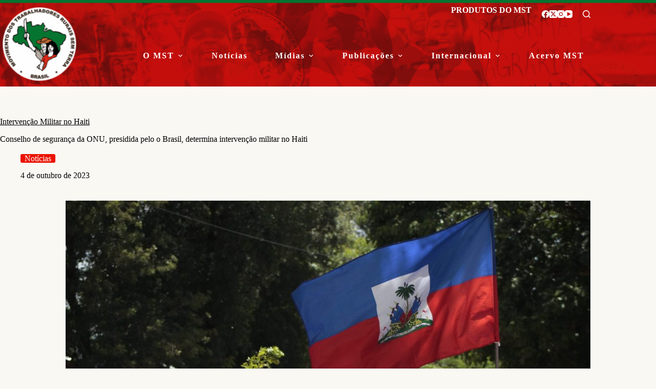

--- FILE ---
content_type: text/html; charset=UTF-8
request_url: https://mst.org.br/2023/10/04/conselho-de-seguranca-da-onu-presidida-pelo-o-brasil-determina-intervencao-militar-no-haiti/
body_size: 23024
content:
<!doctype html>
<html lang="pt-BR">
<head>
	
	<meta charset="UTF-8">
	<meta name="viewport" content="width=device-width, initial-scale=1, maximum-scale=5, viewport-fit=cover">
	<link rel="profile" href="https://gmpg.org/xfn/11">

	<meta name='robots' content='index, follow, max-image-preview:large, max-snippet:-1, max-video-preview:-1' />

	<!-- This site is optimized with the Yoast SEO plugin v26.8 - https://yoast.com/product/yoast-seo-wordpress/ -->
	<title>Conselho de segurança da ONU, presidida pelo o Brasil, determina intervenção militar no Haiti - MST</title>
	<meta name="description" content="Site oficial do MST - Movimento dos Trabalhadores Rurais Sem Terra, contendo informações sobre Reforma Agrária, Agroecologia e Agricultura Familiar e Camponesa." />
	<link rel="canonical" href="https://mst.org.br/2023/10/04/conselho-de-seguranca-da-onu-presidida-pelo-o-brasil-determina-intervencao-militar-no-haiti/" />
	<meta property="og:locale" content="pt_BR" />
	<meta property="og:type" content="article" />
	<meta property="og:title" content="Conselho de segurança da ONU, presidida pelo o Brasil, determina intervenção militar no Haiti - MST" />
	<meta property="og:description" content="Site oficial do MST - Movimento dos Trabalhadores Rurais Sem Terra, contendo informações sobre Reforma Agrária, Agroecologia e Agricultura Familiar e Camponesa." />
	<meta property="og:url" content="https://mst.org.br/2023/10/04/conselho-de-seguranca-da-onu-presidida-pelo-o-brasil-determina-intervencao-militar-no-haiti/" />
	<meta property="og:site_name" content="MST" />
	<meta property="article:published_time" content="2023-10-04T20:09:24+00:00" />
	<meta property="article:modified_time" content="2023-10-04T20:17:18+00:00" />
	<meta property="og:image" content="https://mst.org.br/wp-content/uploads/2023/10/20230810114300__MG_2991-300x200.jpg" />
	<meta property="og:image:width" content="300" />
	<meta property="og:image:height" content="200" />
	<meta property="og:image:type" content="image/jpeg" />
	<meta name="author" content="Juca" />
	<meta name="twitter:card" content="summary_large_image" />
	<meta name="twitter:label1" content="Escrito por" />
	<meta name="twitter:data1" content="Juca" />
	<meta name="twitter:label2" content="Est. tempo de leitura" />
	<meta name="twitter:data2" content="3 minutos" />
	<script type="application/ld+json" class="yoast-schema-graph">{"@context":"https://schema.org","@graph":[{"@type":"Article","@id":"https://mst.org.br/2023/10/04/conselho-de-seguranca-da-onu-presidida-pelo-o-brasil-determina-intervencao-militar-no-haiti/#article","isPartOf":{"@id":"https://mst.org.br/2023/10/04/conselho-de-seguranca-da-onu-presidida-pelo-o-brasil-determina-intervencao-militar-no-haiti/"},"author":{"name":"Juca","@id":"https://mst.org.br/#/schema/person/9cc759f9ca51431814d95febbf6496ad"},"headline":"Conselho de segurança da ONU, presidida pelo o Brasil, determina intervenção militar no Haiti","datePublished":"2023-10-04T20:09:24+00:00","dateModified":"2023-10-04T20:17:18+00:00","mainEntityOfPage":{"@id":"https://mst.org.br/2023/10/04/conselho-de-seguranca-da-onu-presidida-pelo-o-brasil-determina-intervencao-militar-no-haiti/"},"wordCount":508,"publisher":{"@id":"https://mst.org.br/#organization"},"image":{"@id":"https://mst.org.br/2023/10/04/conselho-de-seguranca-da-onu-presidida-pelo-o-brasil-determina-intervencao-militar-no-haiti/#primaryimage"},"thumbnailUrl":"https://mst.org.br/wp-content/uploads/2023/10/20230810114300__MG_2991.jpg","keywords":["Haiti","onu"],"articleSection":["Notícias"],"inLanguage":"pt-BR"},{"@type":"WebPage","@id":"https://mst.org.br/2023/10/04/conselho-de-seguranca-da-onu-presidida-pelo-o-brasil-determina-intervencao-militar-no-haiti/","url":"https://mst.org.br/2023/10/04/conselho-de-seguranca-da-onu-presidida-pelo-o-brasil-determina-intervencao-militar-no-haiti/","name":"Conselho de segurança da ONU, presidida pelo o Brasil, determina intervenção militar no Haiti - MST","isPartOf":{"@id":"https://mst.org.br/#website"},"primaryImageOfPage":{"@id":"https://mst.org.br/2023/10/04/conselho-de-seguranca-da-onu-presidida-pelo-o-brasil-determina-intervencao-militar-no-haiti/#primaryimage"},"image":{"@id":"https://mst.org.br/2023/10/04/conselho-de-seguranca-da-onu-presidida-pelo-o-brasil-determina-intervencao-militar-no-haiti/#primaryimage"},"thumbnailUrl":"https://mst.org.br/wp-content/uploads/2023/10/20230810114300__MG_2991.jpg","datePublished":"2023-10-04T20:09:24+00:00","dateModified":"2023-10-04T20:17:18+00:00","description":"Site oficial do MST - Movimento dos Trabalhadores Rurais Sem Terra, contendo informações sobre Reforma Agrária, Agroecologia e Agricultura Familiar e Camponesa.","breadcrumb":{"@id":"https://mst.org.br/2023/10/04/conselho-de-seguranca-da-onu-presidida-pelo-o-brasil-determina-intervencao-militar-no-haiti/#breadcrumb"},"inLanguage":"pt-BR","potentialAction":[{"@type":"ReadAction","target":["https://mst.org.br/2023/10/04/conselho-de-seguranca-da-onu-presidida-pelo-o-brasil-determina-intervencao-militar-no-haiti/"]}]},{"@type":"ImageObject","inLanguage":"pt-BR","@id":"https://mst.org.br/2023/10/04/conselho-de-seguranca-da-onu-presidida-pelo-o-brasil-determina-intervencao-militar-no-haiti/#primaryimage","url":"https://mst.org.br/wp-content/uploads/2023/10/20230810114300__MG_2991.jpg","contentUrl":"https://mst.org.br/wp-content/uploads/2023/10/20230810114300__MG_2991.jpg","width":1920,"height":1280},{"@type":"BreadcrumbList","@id":"https://mst.org.br/2023/10/04/conselho-de-seguranca-da-onu-presidida-pelo-o-brasil-determina-intervencao-militar-no-haiti/#breadcrumb","itemListElement":[{"@type":"ListItem","position":1,"name":"Início","item":"https://mst.org.br/"},{"@type":"ListItem","position":2,"name":"Conselho de segurança da ONU, presidida pelo o Brasil, determina intervenção militar no Haiti"}]},{"@type":"WebSite","@id":"https://mst.org.br/#website","url":"https://mst.org.br/","name":"MST","description":"Movimento dos Trabalhadores Rurais Sem Terra","publisher":{"@id":"https://mst.org.br/#organization"},"potentialAction":[{"@type":"SearchAction","target":{"@type":"EntryPoint","urlTemplate":"https://mst.org.br/?s={search_term_string}"},"query-input":{"@type":"PropertyValueSpecification","valueRequired":true,"valueName":"search_term_string"}}],"inLanguage":"pt-BR"},{"@type":"Organization","@id":"https://mst.org.br/#organization","name":"MST - Movimento dos Trabalhadores Rurais Sem Terra","url":"https://mst.org.br/","logo":{"@type":"ImageObject","inLanguage":"pt-BR","@id":"https://mst.org.br/#/schema/logo/image/","url":"https://mst.org.br/wp-content/uploads/2019/11/logo.png","contentUrl":"https://mst.org.br/wp-content/uploads/2019/11/logo.png","width":172,"height":172,"caption":"MST - Movimento dos Trabalhadores Rurais Sem Terra"},"image":{"@id":"https://mst.org.br/#/schema/logo/image/"}},{"@type":"Person","@id":"https://mst.org.br/#/schema/person/9cc759f9ca51431814d95febbf6496ad","name":"Juca","image":{"@type":"ImageObject","inLanguage":"pt-BR","@id":"https://mst.org.br/#/schema/person/image/","url":"https://secure.gravatar.com/avatar/43011fe2fa1cf18256e24ce8d6b22b21d2cac03025b38cedc0432078ae842988?s=96&d=mm&r=g","contentUrl":"https://secure.gravatar.com/avatar/43011fe2fa1cf18256e24ce8d6b22b21d2cac03025b38cedc0432078ae842988?s=96&d=mm&r=g","caption":"Juca"},"url":""}]}</script>
	<!-- / Yoast SEO plugin. -->


<link rel='dns-prefetch' href='//fonts.googleapis.com' />
<link rel="alternate" type="application/rss+xml" title="Feed para MST &raquo;" href="https://mst.org.br/feed/" />
<link rel="alternate" type="application/rss+xml" title="Feed de comentários para MST &raquo;" href="https://mst.org.br/comments/feed/" />
<script id="wpp-js" src="https://mst.org.br/wp-content/plugins/wordpress-popular-posts/assets/js/wpp.min.js?ver=7.3.6" data-sampling="0" data-sampling-rate="100" data-api-url="https://mst.org.br/wp-json/wordpress-popular-posts" data-post-id="254626" data-token="ab1282e647" data-lang="0" data-debug="0"></script>
<link rel="alternate" title="oEmbed (JSON)" type="application/json+oembed" href="https://mst.org.br/wp-json/oembed/1.0/embed?url=https%3A%2F%2Fmst.org.br%2F2023%2F10%2F04%2Fconselho-de-seguranca-da-onu-presidida-pelo-o-brasil-determina-intervencao-militar-no-haiti%2F" />
<link rel="alternate" title="oEmbed (XML)" type="text/xml+oembed" href="https://mst.org.br/wp-json/oembed/1.0/embed?url=https%3A%2F%2Fmst.org.br%2F2023%2F10%2F04%2Fconselho-de-seguranca-da-onu-presidida-pelo-o-brasil-determina-intervencao-militar-no-haiti%2F&#038;format=xml" />
<style id='wp-img-auto-sizes-contain-inline-css'>
img:is([sizes=auto i],[sizes^="auto," i]){contain-intrinsic-size:3000px 1500px}
/*# sourceURL=wp-img-auto-sizes-contain-inline-css */
</style>
<link rel='stylesheet' id='blocksy-dynamic-global-css' href='https://mst.org.br/wp-content/uploads/blocksy/css/global.css' media='all' />
<link rel='stylesheet' id='wp-block-library-css' href='https://mst.org.br/wp-includes/css/dist/block-library/style.css' media='all' />
<link rel='stylesheet' id='my-custom-block-frontend-css-css' href='https://mst.org.br/wp-content/plugins/wpdm-gutenberg-blocks/build/style.css' media='all' />
<link rel='stylesheet' id='ugb-style-css-v2-css' href='https://mst.org.br/wp-content/plugins/stackable-ultimate-gutenberg-blocks/dist/deprecated/frontend_blocks_deprecated_v2.css' media='all' />
<style id='ugb-style-css-v2-inline-css'>
:root {--stk-block-width-default-detected: 1290px;}
:root {
			--content-width: 1290px;
		}
/*# sourceURL=ugb-style-css-v2-inline-css */
</style>
<link rel='stylesheet' id='fontawesome-free-css' href='https://mst.org.br/wp-content/plugins/getwid/vendors/fontawesome-free/css/all.min.css' media='all' />
<link rel='stylesheet' id='slick-css' href='https://mst.org.br/wp-content/plugins/getwid/vendors/slick/slick/slick.min.css' media='all' />
<link rel='stylesheet' id='slick-theme-css' href='https://mst.org.br/wp-content/plugins/getwid/vendors/slick/slick/slick-theme.min.css' media='all' />
<link rel='stylesheet' id='mp-fancybox-css' href='https://mst.org.br/wp-content/plugins/getwid/vendors/mp-fancybox/jquery.fancybox.min.css' media='all' />
<link rel='stylesheet' id='getwid-blocks-css' href='https://mst.org.br/wp-content/plugins/getwid/assets/css/blocks.style.css' media='all' />
<style id='getwid-blocks-inline-css'>
.wp-block-getwid-section .wp-block-getwid-section__wrapper .wp-block-getwid-section__inner-wrapper{max-width: 1290px;}
/*# sourceURL=getwid-blocks-inline-css */
</style>
<style id='global-styles-inline-css'>
:root{--wp--preset--aspect-ratio--square: 1;--wp--preset--aspect-ratio--4-3: 4/3;--wp--preset--aspect-ratio--3-4: 3/4;--wp--preset--aspect-ratio--3-2: 3/2;--wp--preset--aspect-ratio--2-3: 2/3;--wp--preset--aspect-ratio--16-9: 16/9;--wp--preset--aspect-ratio--9-16: 9/16;--wp--preset--color--black: #000000;--wp--preset--color--cyan-bluish-gray: #abb8c3;--wp--preset--color--white: #ffffff;--wp--preset--color--pale-pink: #f78da7;--wp--preset--color--vivid-red: #cf2e2e;--wp--preset--color--luminous-vivid-orange: #ff6900;--wp--preset--color--luminous-vivid-amber: #fcb900;--wp--preset--color--light-green-cyan: #7bdcb5;--wp--preset--color--vivid-green-cyan: #00d084;--wp--preset--color--pale-cyan-blue: #8ed1fc;--wp--preset--color--vivid-cyan-blue: #0693e3;--wp--preset--color--vivid-purple: #9b51e0;--wp--preset--color--palette-color-1: var(--theme-palette-color-1, #eb1200);--wp--preset--color--palette-color-2: var(--theme-palette-color-2, #cb0a01);--wp--preset--color--palette-color-3: var(--theme-palette-color-3, #000000);--wp--preset--color--palette-color-4: var(--theme-palette-color-4, #057430);--wp--preset--color--palette-color-5: var(--theme-palette-color-5, #ffffff);--wp--preset--gradient--vivid-cyan-blue-to-vivid-purple: linear-gradient(135deg,rgb(6,147,227) 0%,rgb(155,81,224) 100%);--wp--preset--gradient--light-green-cyan-to-vivid-green-cyan: linear-gradient(135deg,rgb(122,220,180) 0%,rgb(0,208,130) 100%);--wp--preset--gradient--luminous-vivid-amber-to-luminous-vivid-orange: linear-gradient(135deg,rgb(252,185,0) 0%,rgb(255,105,0) 100%);--wp--preset--gradient--luminous-vivid-orange-to-vivid-red: linear-gradient(135deg,rgb(255,105,0) 0%,rgb(207,46,46) 100%);--wp--preset--gradient--very-light-gray-to-cyan-bluish-gray: linear-gradient(135deg,rgb(238,238,238) 0%,rgb(169,184,195) 100%);--wp--preset--gradient--cool-to-warm-spectrum: linear-gradient(135deg,rgb(74,234,220) 0%,rgb(151,120,209) 20%,rgb(207,42,186) 40%,rgb(238,44,130) 60%,rgb(251,105,98) 80%,rgb(254,248,76) 100%);--wp--preset--gradient--blush-light-purple: linear-gradient(135deg,rgb(255,206,236) 0%,rgb(152,150,240) 100%);--wp--preset--gradient--blush-bordeaux: linear-gradient(135deg,rgb(254,205,165) 0%,rgb(254,45,45) 50%,rgb(107,0,62) 100%);--wp--preset--gradient--luminous-dusk: linear-gradient(135deg,rgb(255,203,112) 0%,rgb(199,81,192) 50%,rgb(65,88,208) 100%);--wp--preset--gradient--pale-ocean: linear-gradient(135deg,rgb(255,245,203) 0%,rgb(182,227,212) 50%,rgb(51,167,181) 100%);--wp--preset--gradient--electric-grass: linear-gradient(135deg,rgb(202,248,128) 0%,rgb(113,206,126) 100%);--wp--preset--gradient--midnight: linear-gradient(135deg,rgb(2,3,129) 0%,rgb(40,116,252) 100%);--wp--preset--gradient--juicy-peach: linear-gradient(to right, #ffecd2 0%, #fcb69f 100%);--wp--preset--gradient--young-passion: linear-gradient(to right, #ff8177 0%, #ff867a 0%, #ff8c7f 21%, #f99185 52%, #cf556c 78%, #b12a5b 100%);--wp--preset--gradient--true-sunset: linear-gradient(to right, #fa709a 0%, #fee140 100%);--wp--preset--gradient--morpheus-den: linear-gradient(to top, #30cfd0 0%, #330867 100%);--wp--preset--gradient--plum-plate: linear-gradient(135deg, #667eea 0%, #764ba2 100%);--wp--preset--gradient--aqua-splash: linear-gradient(15deg, #13547a 0%, #80d0c7 100%);--wp--preset--gradient--love-kiss: linear-gradient(to top, #ff0844 0%, #ffb199 100%);--wp--preset--gradient--new-retrowave: linear-gradient(to top, #3b41c5 0%, #a981bb 49%, #ffc8a9 100%);--wp--preset--gradient--plum-bath: linear-gradient(to top, #cc208e 0%, #6713d2 100%);--wp--preset--gradient--high-flight: linear-gradient(to right, #0acffe 0%, #495aff 100%);--wp--preset--gradient--teen-party: linear-gradient(-225deg, #FF057C 0%, #8D0B93 50%, #321575 100%);--wp--preset--gradient--fabled-sunset: linear-gradient(-225deg, #231557 0%, #44107A 29%, #FF1361 67%, #FFF800 100%);--wp--preset--gradient--arielle-smile: radial-gradient(circle 248px at center, #16d9e3 0%, #30c7ec 47%, #46aef7 100%);--wp--preset--gradient--itmeo-branding: linear-gradient(180deg, #2af598 0%, #009efd 100%);--wp--preset--gradient--deep-blue: linear-gradient(to right, #6a11cb 0%, #2575fc 100%);--wp--preset--gradient--strong-bliss: linear-gradient(to right, #f78ca0 0%, #f9748f 19%, #fd868c 60%, #fe9a8b 100%);--wp--preset--gradient--sweet-period: linear-gradient(to top, #3f51b1 0%, #5a55ae 13%, #7b5fac 25%, #8f6aae 38%, #a86aa4 50%, #cc6b8e 62%, #f18271 75%, #f3a469 87%, #f7c978 100%);--wp--preset--gradient--purple-division: linear-gradient(to top, #7028e4 0%, #e5b2ca 100%);--wp--preset--gradient--cold-evening: linear-gradient(to top, #0c3483 0%, #a2b6df 100%, #6b8cce 100%, #a2b6df 100%);--wp--preset--gradient--mountain-rock: linear-gradient(to right, #868f96 0%, #596164 100%);--wp--preset--gradient--desert-hump: linear-gradient(to top, #c79081 0%, #dfa579 100%);--wp--preset--gradient--ethernal-constance: linear-gradient(to top, #09203f 0%, #537895 100%);--wp--preset--gradient--happy-memories: linear-gradient(-60deg, #ff5858 0%, #f09819 100%);--wp--preset--gradient--grown-early: linear-gradient(to top, #0ba360 0%, #3cba92 100%);--wp--preset--gradient--morning-salad: linear-gradient(-225deg, #B7F8DB 0%, #50A7C2 100%);--wp--preset--gradient--night-call: linear-gradient(-225deg, #AC32E4 0%, #7918F2 48%, #4801FF 100%);--wp--preset--gradient--mind-crawl: linear-gradient(-225deg, #473B7B 0%, #3584A7 51%, #30D2BE 100%);--wp--preset--gradient--angel-care: linear-gradient(-225deg, #FFE29F 0%, #FFA99F 48%, #FF719A 100%);--wp--preset--gradient--juicy-cake: linear-gradient(to top, #e14fad 0%, #f9d423 100%);--wp--preset--gradient--rich-metal: linear-gradient(to right, #d7d2cc 0%, #304352 100%);--wp--preset--gradient--mole-hall: linear-gradient(-20deg, #616161 0%, #9bc5c3 100%);--wp--preset--gradient--cloudy-knoxville: linear-gradient(120deg, #fdfbfb 0%, #ebedee 100%);--wp--preset--gradient--soft-grass: linear-gradient(to top, #c1dfc4 0%, #deecdd 100%);--wp--preset--gradient--saint-petersburg: linear-gradient(135deg, #f5f7fa 0%, #c3cfe2 100%);--wp--preset--gradient--everlasting-sky: linear-gradient(135deg, #fdfcfb 0%, #e2d1c3 100%);--wp--preset--gradient--kind-steel: linear-gradient(-20deg, #e9defa 0%, #fbfcdb 100%);--wp--preset--gradient--over-sun: linear-gradient(60deg, #abecd6 0%, #fbed96 100%);--wp--preset--gradient--premium-white: linear-gradient(to top, #d5d4d0 0%, #d5d4d0 1%, #eeeeec 31%, #efeeec 75%, #e9e9e7 100%);--wp--preset--gradient--clean-mirror: linear-gradient(45deg, #93a5cf 0%, #e4efe9 100%);--wp--preset--gradient--wild-apple: linear-gradient(to top, #d299c2 0%, #fef9d7 100%);--wp--preset--gradient--snow-again: linear-gradient(to top, #e6e9f0 0%, #eef1f5 100%);--wp--preset--gradient--confident-cloud: linear-gradient(to top, #dad4ec 0%, #dad4ec 1%, #f3e7e9 100%);--wp--preset--gradient--glass-water: linear-gradient(to top, #dfe9f3 0%, white 100%);--wp--preset--gradient--perfect-white: linear-gradient(-225deg, #E3FDF5 0%, #FFE6FA 100%);--wp--preset--font-size--small: 13px;--wp--preset--font-size--medium: 20px;--wp--preset--font-size--large: clamp(22px, 1.375rem + ((1vw - 3.2px) * 0.625), 30px);--wp--preset--font-size--x-large: clamp(30px, 1.875rem + ((1vw - 3.2px) * 1.563), 50px);--wp--preset--font-size--xx-large: clamp(45px, 2.813rem + ((1vw - 3.2px) * 2.734), 80px);--wp--preset--font-family--mercadillo-2: ct_font_mercadillo2;--wp--preset--spacing--20: 0.44rem;--wp--preset--spacing--30: 0.67rem;--wp--preset--spacing--40: 1rem;--wp--preset--spacing--50: 1.5rem;--wp--preset--spacing--60: 2.25rem;--wp--preset--spacing--70: 3.38rem;--wp--preset--spacing--80: 5.06rem;--wp--preset--shadow--natural: 6px 6px 9px rgba(0, 0, 0, 0.2);--wp--preset--shadow--deep: 12px 12px 50px rgba(0, 0, 0, 0.4);--wp--preset--shadow--sharp: 6px 6px 0px rgba(0, 0, 0, 0.2);--wp--preset--shadow--outlined: 6px 6px 0px -3px rgb(255, 255, 255), 6px 6px rgb(0, 0, 0);--wp--preset--shadow--crisp: 6px 6px 0px rgb(0, 0, 0);}:root { --wp--style--global--content-size: var(--theme-block-max-width);--wp--style--global--wide-size: var(--theme-block-wide-max-width); }:where(body) { margin: 0; }.wp-site-blocks > .alignleft { float: left; margin-right: 2em; }.wp-site-blocks > .alignright { float: right; margin-left: 2em; }.wp-site-blocks > .aligncenter { justify-content: center; margin-left: auto; margin-right: auto; }:where(.wp-site-blocks) > * { margin-block-start: var(--theme-content-spacing); margin-block-end: 0; }:where(.wp-site-blocks) > :first-child { margin-block-start: 0; }:where(.wp-site-blocks) > :last-child { margin-block-end: 0; }:root { --wp--style--block-gap: var(--theme-content-spacing); }:root :where(.is-layout-flow) > :first-child{margin-block-start: 0;}:root :where(.is-layout-flow) > :last-child{margin-block-end: 0;}:root :where(.is-layout-flow) > *{margin-block-start: var(--theme-content-spacing);margin-block-end: 0;}:root :where(.is-layout-constrained) > :first-child{margin-block-start: 0;}:root :where(.is-layout-constrained) > :last-child{margin-block-end: 0;}:root :where(.is-layout-constrained) > *{margin-block-start: var(--theme-content-spacing);margin-block-end: 0;}:root :where(.is-layout-flex){gap: var(--theme-content-spacing);}:root :where(.is-layout-grid){gap: var(--theme-content-spacing);}.is-layout-flow > .alignleft{float: left;margin-inline-start: 0;margin-inline-end: 2em;}.is-layout-flow > .alignright{float: right;margin-inline-start: 2em;margin-inline-end: 0;}.is-layout-flow > .aligncenter{margin-left: auto !important;margin-right: auto !important;}.is-layout-constrained > .alignleft{float: left;margin-inline-start: 0;margin-inline-end: 2em;}.is-layout-constrained > .alignright{float: right;margin-inline-start: 2em;margin-inline-end: 0;}.is-layout-constrained > .aligncenter{margin-left: auto !important;margin-right: auto !important;}.is-layout-constrained > :where(:not(.alignleft):not(.alignright):not(.alignfull)){max-width: var(--wp--style--global--content-size);margin-left: auto !important;margin-right: auto !important;}.is-layout-constrained > .alignwide{max-width: var(--wp--style--global--wide-size);}body .is-layout-flex{display: flex;}.is-layout-flex{flex-wrap: wrap;align-items: center;}.is-layout-flex > :is(*, div){margin: 0;}body .is-layout-grid{display: grid;}.is-layout-grid > :is(*, div){margin: 0;}body{padding-top: 0px;padding-right: 0px;padding-bottom: 0px;padding-left: 0px;}:root :where(.wp-element-button, .wp-block-button__link){font-style: inherit;font-weight: inherit;letter-spacing: inherit;text-transform: inherit;}.has-black-color{color: var(--wp--preset--color--black) !important;}.has-cyan-bluish-gray-color{color: var(--wp--preset--color--cyan-bluish-gray) !important;}.has-white-color{color: var(--wp--preset--color--white) !important;}.has-pale-pink-color{color: var(--wp--preset--color--pale-pink) !important;}.has-vivid-red-color{color: var(--wp--preset--color--vivid-red) !important;}.has-luminous-vivid-orange-color{color: var(--wp--preset--color--luminous-vivid-orange) !important;}.has-luminous-vivid-amber-color{color: var(--wp--preset--color--luminous-vivid-amber) !important;}.has-light-green-cyan-color{color: var(--wp--preset--color--light-green-cyan) !important;}.has-vivid-green-cyan-color{color: var(--wp--preset--color--vivid-green-cyan) !important;}.has-pale-cyan-blue-color{color: var(--wp--preset--color--pale-cyan-blue) !important;}.has-vivid-cyan-blue-color{color: var(--wp--preset--color--vivid-cyan-blue) !important;}.has-vivid-purple-color{color: var(--wp--preset--color--vivid-purple) !important;}.has-palette-color-1-color{color: var(--wp--preset--color--palette-color-1) !important;}.has-palette-color-2-color{color: var(--wp--preset--color--palette-color-2) !important;}.has-palette-color-3-color{color: var(--wp--preset--color--palette-color-3) !important;}.has-palette-color-4-color{color: var(--wp--preset--color--palette-color-4) !important;}.has-palette-color-5-color{color: var(--wp--preset--color--palette-color-5) !important;}.has-black-background-color{background-color: var(--wp--preset--color--black) !important;}.has-cyan-bluish-gray-background-color{background-color: var(--wp--preset--color--cyan-bluish-gray) !important;}.has-white-background-color{background-color: var(--wp--preset--color--white) !important;}.has-pale-pink-background-color{background-color: var(--wp--preset--color--pale-pink) !important;}.has-vivid-red-background-color{background-color: var(--wp--preset--color--vivid-red) !important;}.has-luminous-vivid-orange-background-color{background-color: var(--wp--preset--color--luminous-vivid-orange) !important;}.has-luminous-vivid-amber-background-color{background-color: var(--wp--preset--color--luminous-vivid-amber) !important;}.has-light-green-cyan-background-color{background-color: var(--wp--preset--color--light-green-cyan) !important;}.has-vivid-green-cyan-background-color{background-color: var(--wp--preset--color--vivid-green-cyan) !important;}.has-pale-cyan-blue-background-color{background-color: var(--wp--preset--color--pale-cyan-blue) !important;}.has-vivid-cyan-blue-background-color{background-color: var(--wp--preset--color--vivid-cyan-blue) !important;}.has-vivid-purple-background-color{background-color: var(--wp--preset--color--vivid-purple) !important;}.has-palette-color-1-background-color{background-color: var(--wp--preset--color--palette-color-1) !important;}.has-palette-color-2-background-color{background-color: var(--wp--preset--color--palette-color-2) !important;}.has-palette-color-3-background-color{background-color: var(--wp--preset--color--palette-color-3) !important;}.has-palette-color-4-background-color{background-color: var(--wp--preset--color--palette-color-4) !important;}.has-palette-color-5-background-color{background-color: var(--wp--preset--color--palette-color-5) !important;}.has-black-border-color{border-color: var(--wp--preset--color--black) !important;}.has-cyan-bluish-gray-border-color{border-color: var(--wp--preset--color--cyan-bluish-gray) !important;}.has-white-border-color{border-color: var(--wp--preset--color--white) !important;}.has-pale-pink-border-color{border-color: var(--wp--preset--color--pale-pink) !important;}.has-vivid-red-border-color{border-color: var(--wp--preset--color--vivid-red) !important;}.has-luminous-vivid-orange-border-color{border-color: var(--wp--preset--color--luminous-vivid-orange) !important;}.has-luminous-vivid-amber-border-color{border-color: var(--wp--preset--color--luminous-vivid-amber) !important;}.has-light-green-cyan-border-color{border-color: var(--wp--preset--color--light-green-cyan) !important;}.has-vivid-green-cyan-border-color{border-color: var(--wp--preset--color--vivid-green-cyan) !important;}.has-pale-cyan-blue-border-color{border-color: var(--wp--preset--color--pale-cyan-blue) !important;}.has-vivid-cyan-blue-border-color{border-color: var(--wp--preset--color--vivid-cyan-blue) !important;}.has-vivid-purple-border-color{border-color: var(--wp--preset--color--vivid-purple) !important;}.has-palette-color-1-border-color{border-color: var(--wp--preset--color--palette-color-1) !important;}.has-palette-color-2-border-color{border-color: var(--wp--preset--color--palette-color-2) !important;}.has-palette-color-3-border-color{border-color: var(--wp--preset--color--palette-color-3) !important;}.has-palette-color-4-border-color{border-color: var(--wp--preset--color--palette-color-4) !important;}.has-palette-color-5-border-color{border-color: var(--wp--preset--color--palette-color-5) !important;}.has-vivid-cyan-blue-to-vivid-purple-gradient-background{background: var(--wp--preset--gradient--vivid-cyan-blue-to-vivid-purple) !important;}.has-light-green-cyan-to-vivid-green-cyan-gradient-background{background: var(--wp--preset--gradient--light-green-cyan-to-vivid-green-cyan) !important;}.has-luminous-vivid-amber-to-luminous-vivid-orange-gradient-background{background: var(--wp--preset--gradient--luminous-vivid-amber-to-luminous-vivid-orange) !important;}.has-luminous-vivid-orange-to-vivid-red-gradient-background{background: var(--wp--preset--gradient--luminous-vivid-orange-to-vivid-red) !important;}.has-very-light-gray-to-cyan-bluish-gray-gradient-background{background: var(--wp--preset--gradient--very-light-gray-to-cyan-bluish-gray) !important;}.has-cool-to-warm-spectrum-gradient-background{background: var(--wp--preset--gradient--cool-to-warm-spectrum) !important;}.has-blush-light-purple-gradient-background{background: var(--wp--preset--gradient--blush-light-purple) !important;}.has-blush-bordeaux-gradient-background{background: var(--wp--preset--gradient--blush-bordeaux) !important;}.has-luminous-dusk-gradient-background{background: var(--wp--preset--gradient--luminous-dusk) !important;}.has-pale-ocean-gradient-background{background: var(--wp--preset--gradient--pale-ocean) !important;}.has-electric-grass-gradient-background{background: var(--wp--preset--gradient--electric-grass) !important;}.has-midnight-gradient-background{background: var(--wp--preset--gradient--midnight) !important;}.has-juicy-peach-gradient-background{background: var(--wp--preset--gradient--juicy-peach) !important;}.has-young-passion-gradient-background{background: var(--wp--preset--gradient--young-passion) !important;}.has-true-sunset-gradient-background{background: var(--wp--preset--gradient--true-sunset) !important;}.has-morpheus-den-gradient-background{background: var(--wp--preset--gradient--morpheus-den) !important;}.has-plum-plate-gradient-background{background: var(--wp--preset--gradient--plum-plate) !important;}.has-aqua-splash-gradient-background{background: var(--wp--preset--gradient--aqua-splash) !important;}.has-love-kiss-gradient-background{background: var(--wp--preset--gradient--love-kiss) !important;}.has-new-retrowave-gradient-background{background: var(--wp--preset--gradient--new-retrowave) !important;}.has-plum-bath-gradient-background{background: var(--wp--preset--gradient--plum-bath) !important;}.has-high-flight-gradient-background{background: var(--wp--preset--gradient--high-flight) !important;}.has-teen-party-gradient-background{background: var(--wp--preset--gradient--teen-party) !important;}.has-fabled-sunset-gradient-background{background: var(--wp--preset--gradient--fabled-sunset) !important;}.has-arielle-smile-gradient-background{background: var(--wp--preset--gradient--arielle-smile) !important;}.has-itmeo-branding-gradient-background{background: var(--wp--preset--gradient--itmeo-branding) !important;}.has-deep-blue-gradient-background{background: var(--wp--preset--gradient--deep-blue) !important;}.has-strong-bliss-gradient-background{background: var(--wp--preset--gradient--strong-bliss) !important;}.has-sweet-period-gradient-background{background: var(--wp--preset--gradient--sweet-period) !important;}.has-purple-division-gradient-background{background: var(--wp--preset--gradient--purple-division) !important;}.has-cold-evening-gradient-background{background: var(--wp--preset--gradient--cold-evening) !important;}.has-mountain-rock-gradient-background{background: var(--wp--preset--gradient--mountain-rock) !important;}.has-desert-hump-gradient-background{background: var(--wp--preset--gradient--desert-hump) !important;}.has-ethernal-constance-gradient-background{background: var(--wp--preset--gradient--ethernal-constance) !important;}.has-happy-memories-gradient-background{background: var(--wp--preset--gradient--happy-memories) !important;}.has-grown-early-gradient-background{background: var(--wp--preset--gradient--grown-early) !important;}.has-morning-salad-gradient-background{background: var(--wp--preset--gradient--morning-salad) !important;}.has-night-call-gradient-background{background: var(--wp--preset--gradient--night-call) !important;}.has-mind-crawl-gradient-background{background: var(--wp--preset--gradient--mind-crawl) !important;}.has-angel-care-gradient-background{background: var(--wp--preset--gradient--angel-care) !important;}.has-juicy-cake-gradient-background{background: var(--wp--preset--gradient--juicy-cake) !important;}.has-rich-metal-gradient-background{background: var(--wp--preset--gradient--rich-metal) !important;}.has-mole-hall-gradient-background{background: var(--wp--preset--gradient--mole-hall) !important;}.has-cloudy-knoxville-gradient-background{background: var(--wp--preset--gradient--cloudy-knoxville) !important;}.has-soft-grass-gradient-background{background: var(--wp--preset--gradient--soft-grass) !important;}.has-saint-petersburg-gradient-background{background: var(--wp--preset--gradient--saint-petersburg) !important;}.has-everlasting-sky-gradient-background{background: var(--wp--preset--gradient--everlasting-sky) !important;}.has-kind-steel-gradient-background{background: var(--wp--preset--gradient--kind-steel) !important;}.has-over-sun-gradient-background{background: var(--wp--preset--gradient--over-sun) !important;}.has-premium-white-gradient-background{background: var(--wp--preset--gradient--premium-white) !important;}.has-clean-mirror-gradient-background{background: var(--wp--preset--gradient--clean-mirror) !important;}.has-wild-apple-gradient-background{background: var(--wp--preset--gradient--wild-apple) !important;}.has-snow-again-gradient-background{background: var(--wp--preset--gradient--snow-again) !important;}.has-confident-cloud-gradient-background{background: var(--wp--preset--gradient--confident-cloud) !important;}.has-glass-water-gradient-background{background: var(--wp--preset--gradient--glass-water) !important;}.has-perfect-white-gradient-background{background: var(--wp--preset--gradient--perfect-white) !important;}.has-small-font-size{font-size: var(--wp--preset--font-size--small) !important;}.has-medium-font-size{font-size: var(--wp--preset--font-size--medium) !important;}.has-large-font-size{font-size: var(--wp--preset--font-size--large) !important;}.has-x-large-font-size{font-size: var(--wp--preset--font-size--x-large) !important;}.has-xx-large-font-size{font-size: var(--wp--preset--font-size--xx-large) !important;}.has-mercadillo-2-font-family{font-family: var(--wp--preset--font-family--mercadillo-2) !important;}
:root :where(.wp-block-pullquote){font-size: clamp(0.984em, 0.984rem + ((1vw - 0.2em) * 0.645), 1.5em);line-height: 1.6;}
/*# sourceURL=global-styles-inline-css */
</style>
<link rel='stylesheet' id='wpdm-fonticon-css' href='https://mst.org.br/wp-content/plugins/download-manager/assets/wpdm-iconfont/css/wpdm-icons.css' media='all' />
<link rel='stylesheet' id='wpdm-front-css' href='https://mst.org.br/wp-content/plugins/download-manager/assets/css/front.min.css' media='all' />
<link rel='stylesheet' id='wpdm-front-dark-css' href='https://mst.org.br/wp-content/plugins/download-manager/assets/css/front-dark.min.css' media='all' />
<link rel='stylesheet' id='foobox-free-min-css' href='https://mst.org.br/wp-content/plugins/foobox-image-lightbox/free/css/foobox.free.min.css' media='all' />
<link rel='stylesheet' id='wordpress-popular-posts-css-css' href='https://mst.org.br/wp-content/plugins/wordpress-popular-posts/assets/css/wpp.css' media='all' />
<link rel='stylesheet' id='blocksy-css' href='https://mst.org.br/wp-content/themes/blocksy/style.css' media='all' />
<link rel='stylesheet' id='child-style-css' href='https://mst.org.br/wp-content/themes/mstheme/style.css' media='all' />
<link rel='stylesheet' id='blocksy-fonts-font-source-google-css' href='https://fonts.googleapis.com/css2?family=EB%20Garamond:wght@400;700&#038;display=swap' media='all' />
<link rel='stylesheet' id='ct-main-styles-css' href='https://mst.org.br/wp-content/themes/blocksy/static/bundle/main.min.css' media='all' />
<link rel='stylesheet' id='ct-page-title-styles-css' href='https://mst.org.br/wp-content/themes/blocksy/static/bundle/page-title.min.css' media='all' />
<link rel='stylesheet' id='ct-getwid-styles-css' href='https://mst.org.br/wp-content/themes/blocksy/static/bundle/getwid.min.css' media='all' />
<link rel='stylesheet' id='ct-stackable-styles-css' href='https://mst.org.br/wp-content/themes/blocksy/static/bundle/stackable.min.css' media='all' />
<link rel='stylesheet' id='blocksy-pro-search-input-styles-css' href='https://mst.org.br/wp-content/plugins/blocksy-companion-pro/framework/premium/static/bundle/search-input.min.css' media='all' />
<script id="ugb-block-frontend-js-v2-js-extra">
var stackable = {"restUrl":"https://mst.org.br/wp-json/"};
//# sourceURL=ugb-block-frontend-js-v2-js-extra
</script>
<script src="https://mst.org.br/wp-content/plugins/stackable-ultimate-gutenberg-blocks/dist/deprecated/frontend_blocks_deprecated_v2.js" id="ugb-block-frontend-js-v2-js"></script>
<script src="https://mst.org.br/wp-includes/js/jquery/jquery.js" id="jquery-core-js"></script>
<script src="https://mst.org.br/wp-includes/js/jquery/jquery-migrate.js" id="jquery-migrate-js"></script>
<script src="https://mst.org.br/wp-content/plugins/download-manager/assets/js/wpdm.min.js" id="wpdm-frontend-js-js"></script>
<script id="wpdm-frontjs-js-extra">
var wpdm_url = {"home":"https://mst.org.br/","site":"https://mst.org.br/","ajax":"https://mst.org.br/wp-admin/admin-ajax.php"};
var wpdm_js = {"spinner":"\u003Ci class=\"wpdm-icon wpdm-sun wpdm-spin\"\u003E\u003C/i\u003E","client_id":"4990cc0a0cfff0f3f4a37a5ae3fe9867"};
var wpdm_strings = {"pass_var":"Password Verified!","pass_var_q":"Please click following button to start download.","start_dl":"Start Download"};
//# sourceURL=wpdm-frontjs-js-extra
</script>
<script src="https://mst.org.br/wp-content/plugins/download-manager/assets/js/front.min.js" id="wpdm-frontjs-js"></script>
<script src="https://mst.org.br/wp-content/plugins/sticky-menu-or-anything-on-scroll/assets/js/jq-sticky-anything.min.js" id="stickyAnythingLib-js"></script>
<script id="foobox-free-min-js-before">
/* Run FooBox FREE (v2.7.35) */
var FOOBOX = window.FOOBOX = {
	ready: true,
	disableOthers: false,
	o: {wordpress: { enabled: true }, countMessage:'image %index of %total', captions: { dataTitle: ["captionTitle","title"], dataDesc: ["captionDesc","description"] }, rel: '', excludes:'.fbx-link,.nofoobox,.nolightbox,a[href*="pinterest.com/pin/create/button/"]', affiliate : { enabled: false }},
	selectors: [
		".foogallery-container.foogallery-lightbox-foobox", ".foogallery-container.foogallery-lightbox-foobox-free", ".gallery", ".wp-block-gallery", ".wp-caption", ".wp-block-image", "a:has(img[class*=wp-image-])", ".foobox"
	],
	pre: function( $ ){
		// Custom JavaScript (Pre)
		
	},
	post: function( $ ){
		// Custom JavaScript (Post)
		
		// Custom Captions Code
		
	},
	custom: function( $ ){
		// Custom Extra JS
		
	}
};
//# sourceURL=foobox-free-min-js-before
</script>
<script src="https://mst.org.br/wp-content/plugins/foobox-image-lightbox/free/js/foobox.free.min.js" id="foobox-free-min-js"></script>
<link rel="https://api.w.org/" href="https://mst.org.br/wp-json/" /><link rel="alternate" title="JSON" type="application/json" href="https://mst.org.br/wp-json/wp/v2/posts/254626" /><link rel="EditURI" type="application/rsd+xml" title="RSD" href="https://mst.org.br/xmlrpc.php?rsd" />
<link rel='shortlink' href='https://mst.org.br/?p=254626' />
            <style id="wpp-loading-animation-styles">@-webkit-keyframes bgslide{from{background-position-x:0}to{background-position-x:-200%}}@keyframes bgslide{from{background-position-x:0}to{background-position-x:-200%}}.wpp-widget-block-placeholder,.wpp-shortcode-placeholder{margin:0 auto;width:60px;height:3px;background:#dd3737;background:linear-gradient(90deg,#dd3737 0%,#571313 10%,#dd3737 100%);background-size:200% auto;border-radius:3px;-webkit-animation:bgslide 1s infinite linear;animation:bgslide 1s infinite linear}</style>
            <noscript><link rel='stylesheet' href='https://mst.org.br/wp-content/themes/blocksy/static/bundle/no-scripts.min.css' type='text/css'></noscript>
<noscript><style>.lazyload[data-src]{display:none !important;}</style></noscript><style>.lazyload{background-image:none !important;}.lazyload:before{background-image:none !important;}</style><style id="uagb-style-conditional-extension">@media (min-width: 1025px){body .uag-hide-desktop.uagb-google-map__wrap,body .uag-hide-desktop{display:none !important}}@media (min-width: 768px) and (max-width: 1024px){body .uag-hide-tab.uagb-google-map__wrap,body .uag-hide-tab{display:none !important}}@media (max-width: 767px){body .uag-hide-mob.uagb-google-map__wrap,body .uag-hide-mob{display:none !important}}</style><link rel="icon" href="https://mst.org.br/wp-content/uploads/2019/10/cropped-logo-32x32.png" sizes="32x32" />
<link rel="icon" href="https://mst.org.br/wp-content/uploads/2019/10/cropped-logo-192x192.png" sizes="192x192" />
<link rel="apple-touch-icon" href="https://mst.org.br/wp-content/uploads/2019/10/cropped-logo-180x180.png" />
<meta name="msapplication-TileImage" content="https://mst.org.br/wp-content/uploads/2019/10/cropped-logo-270x270.png" />
		<style id="wp-custom-css">
			@media (min-width: 768px) and (max-width: 1024px) {
body .uag-hide-tab.uagb-google-map__wrap, body .uag-hide-tab {		
		display: none !important;
	}
}
@media (max-width: 768px) {
body .uag-hide-mobile.uagb-google-map__wrap, body .uag-hide-mobile {
		display: none !important;
	}
}
@media (min-width: 1025px) {
	body .uag-hide-desktop.uagb-google-map__wrap, body .uag-hide-desktop {
		display: none !important;
	}
}

		</style>
		<meta name="generator" content="WordPress Download Manager 3.3.46" />
                <style>
        /* WPDM Link Template Styles */        </style>
                <style>

            :root {
                --color-primary: #4a8eff;
                --color-primary-rgb: 74, 142, 255;
                --color-primary-hover: #5998ff;
                --color-primary-active: #3281ff;
                --clr-sec: #6c757d;
                --clr-sec-rgb: 108, 117, 125;
                --clr-sec-hover: #6c757d;
                --clr-sec-active: #6c757d;
                --color-secondary: #6c757d;
                --color-secondary-rgb: 108, 117, 125;
                --color-secondary-hover: #6c757d;
                --color-secondary-active: #6c757d;
                --color-success: #018e11;
                --color-success-rgb: 1, 142, 17;
                --color-success-hover: #0aad01;
                --color-success-active: #0c8c01;
                --color-info: #2CA8FF;
                --color-info-rgb: 44, 168, 255;
                --color-info-hover: #2CA8FF;
                --color-info-active: #2CA8FF;
                --color-warning: #FFB236;
                --color-warning-rgb: 255, 178, 54;
                --color-warning-hover: #FFB236;
                --color-warning-active: #FFB236;
                --color-danger: #ff5062;
                --color-danger-rgb: 255, 80, 98;
                --color-danger-hover: #ff5062;
                --color-danger-active: #ff5062;
                --color-green: #30b570;
                --color-blue: #0073ff;
                --color-purple: #8557D3;
                --color-red: #ff5062;
                --color-muted: rgba(69, 89, 122, 0.6);
                --wpdm-font: "Sen", -apple-system, BlinkMacSystemFont, "Segoe UI", Roboto, Helvetica, Arial, sans-serif, "Apple Color Emoji", "Segoe UI Emoji", "Segoe UI Symbol";
            }

            .wpdm-download-link.btn.btn-primary {
                border-radius: 4px;
            }


        </style>
        	
    <!-- Matomo -->
    <script type='text/javascript'>
      var _paq = window._paq || [];
      _paq.push(['trackPageView']);
      _paq.push(['enableLinkTracking']);
      (function() {
        var u='//matomo.mst.org.br/';
        _paq.push(['setTrackerUrl', u+'matomo.php']);
        _paq.push(['setSiteId', '12']);
        var d=document, g=d.createElement('script'), s=d.getElementsByTagName('script')[0];
        g.type='text/javascript'; g.async=true; g.defer=true; g.src=u+'matomo.js'; s.parentNode.insertBefore(g,s);
      })();
    </script>
    <!-- End Matomo Code -->
  </head>


<body class="wp-singular post-template-default single single-post postid-254626 single-format-standard wp-custom-logo wp-embed-responsive wp-theme-blocksy wp-child-theme-mstheme stk--is-blocksy-theme" data-link="type-2" data-prefix="single_blog_post" data-header="type-1" data-footer="type-1" itemscope="itemscope" itemtype="https://schema.org/Blog">

<a class="skip-link screen-reader-text" href="#main">Pular para o conteúdo</a><div class="ct-drawer-canvas" data-location="start">
		<div id="search-modal" class="ct-panel" data-behaviour="modal" role="dialog" aria-label="Modal de pesquisa" inert>
			<div class="ct-panel-actions">
				<button class="ct-toggle-close" data-type="type-1" aria-label="Close search modal">
					<svg class="ct-icon" width="12" height="12" viewBox="0 0 15 15"><path d="M1 15a1 1 0 01-.71-.29 1 1 0 010-1.41l5.8-5.8-5.8-5.8A1 1 0 011.7.29l5.8 5.8 5.8-5.8a1 1 0 011.41 1.41l-5.8 5.8 5.8 5.8a1 1 0 01-1.41 1.41l-5.8-5.8-5.8 5.8A1 1 0 011 15z"/></svg>				</button>
			</div>

			<div class="ct-panel-content">
				

<form role="search" method="get" class="ct-search-form"  action="https://mst.org.br/" aria-haspopup="listbox" data-live-results="thumbs">

	<input
		type="search" class="modal-field"		placeholder="Pesquisar"
		value=""
		name="s"
		autocomplete="off"
		title="Pesquisar por..."
		aria-label="Pesquisar por..."
			>

	<div class="ct-search-form-controls">
		
		<button type="submit" class="wp-element-button" data-button="icon" aria-label="Botão de pesquisa">
			<svg class="ct-icon ct-search-button-content" aria-hidden="true" width="15" height="15" viewBox="0 0 15 15"><path d="M14.8,13.7L12,11c0.9-1.2,1.5-2.6,1.5-4.2c0-3.7-3-6.8-6.8-6.8S0,3,0,6.8s3,6.8,6.8,6.8c1.6,0,3.1-0.6,4.2-1.5l2.8,2.8c0.1,0.1,0.3,0.2,0.5,0.2s0.4-0.1,0.5-0.2C15.1,14.5,15.1,14,14.8,13.7z M1.5,6.8c0-2.9,2.4-5.2,5.2-5.2S12,3.9,12,6.8S9.6,12,6.8,12S1.5,9.6,1.5,6.8z"/></svg>
			<span class="ct-ajax-loader">
				<svg viewBox="0 0 24 24">
					<circle cx="12" cy="12" r="10" opacity="0.2" fill="none" stroke="currentColor" stroke-miterlimit="10" stroke-width="2"/>

					<path d="m12,2c5.52,0,10,4.48,10,10" fill="none" stroke="currentColor" stroke-linecap="round" stroke-miterlimit="10" stroke-width="2">
						<animateTransform
							attributeName="transform"
							attributeType="XML"
							type="rotate"
							dur="0.6s"
							from="0 12 12"
							to="360 12 12"
							repeatCount="indefinite"
						/>
					</path>
				</svg>
			</span>
		</button>

		
					<input type="hidden" name="ct_post_type" value="post:page">
		
		

			</div>

			<div class="screen-reader-text" aria-live="polite" role="status">
			Sem resultados		</div>
	
</form>


			</div>
		</div>

		<div id="offcanvas" class="ct-panel ct-header" data-behaviour="right-side" role="dialog" aria-label="Offcanvas modal" inert=""><div class="ct-panel-inner">
		<div class="ct-panel-actions">
			
			<button class="ct-toggle-close" data-type="type-1" aria-label="Close drawer">
				<svg class="ct-icon" width="12" height="12" viewBox="0 0 15 15"><path d="M1 15a1 1 0 01-.71-.29 1 1 0 010-1.41l5.8-5.8-5.8-5.8A1 1 0 011.7.29l5.8 5.8 5.8-5.8a1 1 0 011.41 1.41l-5.8 5.8 5.8 5.8a1 1 0 01-1.41 1.41l-5.8-5.8-5.8 5.8A1 1 0 011 15z"/></svg>
			</button>
		</div>
		<div class="ct-panel-content" data-device="desktop"><div class="ct-panel-content-inner"></div></div><div class="ct-panel-content" data-device="mobile"><div class="ct-panel-content-inner">
<nav
	class="mobile-menu menu-container has-submenu"
	data-id="mobile-menu" data-interaction="click" data-toggle-type="type-1" data-submenu-dots="yes"	aria-label="Menu Principal">

	<ul id="menu-menu-principal-1" class=""><li class="menu-item menu-item-type-custom menu-item-object-custom menu-item-home menu-item-has-children menu-item-204859"><span class="ct-sub-menu-parent"><a href="https://mst.org.br/" class="ct-menu-link">O MST</a><button class="ct-toggle-dropdown-mobile" aria-label="Expand dropdown menu" aria-haspopup="true" aria-expanded="false"><svg class="ct-icon toggle-icon-1" width="15" height="15" viewBox="0 0 15 15" aria-hidden="true"><path d="M3.9,5.1l3.6,3.6l3.6-3.6l1.4,0.7l-5,5l-5-5L3.9,5.1z"/></svg></button></span>
<ul class="sub-menu">
	<li class="menu-item menu-item-type-post_type menu-item-object-page menu-item-204860"><a href="https://mst.org.br/quem-somos/" class="ct-menu-link">Quem Somos</a></li>
	<li class="menu-item menu-item-type-post_type menu-item-object-page menu-item-204862"><a href="https://mst.org.br/nossos-simbolos/" class="ct-menu-link">Nossos Símbolos</a></li>
	<li class="menu-item menu-item-type-post_type menu-item-object-page menu-item-204875"><a href="https://mst.org.br/nossa-historia/inicio/" class="ct-menu-link">Nossa História</a></li>
	<li class="menu-item menu-item-type-post_type menu-item-object-page menu-item-204863"><a href="https://mst.org.br/nossa-producao/" class="ct-menu-link">Nossa Produção</a></li>
	<li class="menu-item menu-item-type-post_type menu-item-object-page menu-item-204864"><a href="https://mst.org.br/educacao/" class="ct-menu-link">Educação MST</a></li>
</ul>
</li>
<li class="menu-item menu-item-type-post_type menu-item-object-page menu-item-204876"><a href="https://mst.org.br/noticias/" class="ct-menu-link">Notícias</a></li>
<li class="menu-item menu-item-type-custom menu-item-object-custom menu-item-has-children menu-item-204877"><span class="ct-sub-menu-parent"><a href="#" class="ct-menu-link">Mídias</a><button class="ct-toggle-dropdown-mobile" aria-label="Expand dropdown menu" aria-haspopup="true" aria-expanded="false"><svg class="ct-icon toggle-icon-1" width="15" height="15" viewBox="0 0 15 15" aria-hidden="true"><path d="M3.9,5.1l3.6,3.6l3.6-3.6l1.4,0.7l-5,5l-5-5L3.9,5.1z"/></svg></button></span>
<ul class="sub-menu">
	<li class="menu-item menu-item-type-post_type menu-item-object-page menu-item-222663"><a href="https://mst.org.br/especiais/" class="ct-menu-link">Especiais</a></li>
	<li class="menu-item menu-item-type-post_type menu-item-object-page menu-item-204900"><a href="https://mst.org.br/videos/" class="ct-menu-link">Vídeos</a></li>
	<li class="menu-item menu-item-type-post_type menu-item-object-page menu-item-204882"><a href="https://mst.org.br/radios/" class="ct-menu-link">Rádios</a></li>
	<li class="menu-item menu-item-type-taxonomy menu-item-object-category menu-item-204878"><a href="https://mst.org.br/conteudo/galerias-de-imagens/" class="ct-menu-link">Galerias de Imagens</a></li>
	<li class="menu-item menu-item-type-taxonomy menu-item-object-category menu-item-204879"><a href="https://mst.org.br/conteudo/musicoteca/" class="ct-menu-link">Musicoteca</a></li>
	<li class="menu-item menu-item-type-custom menu-item-object-custom menu-item-204861"><a target="_blank" href="https://www.youtube.com/channel/UC3C5WLLfrDnNsMR7Z-46eug" class="ct-menu-link">Videoteca</a></li>
</ul>
</li>
<li class="menu-item menu-item-type-custom menu-item-object-custom menu-item-has-children menu-item-204852"><span class="ct-sub-menu-parent"><a href="#" class="ct-menu-link">Publicações</a><button class="ct-toggle-dropdown-mobile" aria-label="Expand dropdown menu" aria-haspopup="true" aria-expanded="false"><svg class="ct-icon toggle-icon-1" width="15" height="15" viewBox="0 0 15 15" aria-hidden="true"><path d="M3.9,5.1l3.6,3.6l3.6-3.6l1.4,0.7l-5,5l-5-5L3.9,5.1z"/></svg></button></span>
<ul class="sub-menu">
	<li class="menu-item menu-item-type-post_type menu-item-object-page menu-item-216189"><a href="https://mst.org.br/biblioteca-da-questao-agraria/" class="ct-menu-link">Biblioteca da Questão Agrária</a></li>
	<li class="menu-item menu-item-type-post_type menu-item-object-page menu-item-204881"><a href="https://mst.org.br/revista-sem-terrinha/" class="ct-menu-link">Revista Sem Terrinha</a></li>
	<li class="menu-item menu-item-type-post_type menu-item-object-page menu-item-204955"><a href="https://mst.org.br/jornal-sem-terra/" class="ct-menu-link">Jornal Sem Terra</a></li>
	<li class="menu-item menu-item-type-post_type menu-item-object-page menu-item-204959"><a href="https://mst.org.br/cartazes/" class="ct-menu-link">Cartazes</a></li>
</ul>
</li>
<li class="menu-item menu-item-type-custom menu-item-object-custom menu-item-has-children menu-item-204884"><span class="ct-sub-menu-parent"><a href="#" class="ct-menu-link">Internacional</a><button class="ct-toggle-dropdown-mobile" aria-label="Expand dropdown menu" aria-haspopup="true" aria-expanded="false"><svg class="ct-icon toggle-icon-1" width="15" height="15" viewBox="0 0 15 15" aria-hidden="true"><path d="M3.9,5.1l3.6,3.6l3.6-3.6l1.4,0.7l-5,5l-5-5L3.9,5.1z"/></svg></button></span>
<ul class="sub-menu">
	<li class="menu-item menu-item-type-post_type menu-item-object-page menu-item-204883"><a href="https://mst.org.br/comites-de-amigos-as/" class="ct-menu-link">Comitês de Amigos/as</a></li>
	<li class="menu-item menu-item-type-post_type menu-item-object-page menu-item-212564"><a href="https://mst.org.br/brigadas-internacionalistas/" class="ct-menu-link">Brigadas Internacionalistas</a></li>
	<li class="menu-item menu-item-type-post_type menu-item-object-page menu-item-204902"><a href="https://mst.org.br/english/" class="ct-menu-link">English</a></li>
	<li class="menu-item menu-item-type-post_type menu-item-object-page menu-item-204963"><a href="https://mst.org.br/espanol/" class="ct-menu-link">Español</a></li>
	<li class="menu-item menu-item-type-post_type menu-item-object-page menu-item-233797"><a href="https://mst.org.br/francais/" class="ct-menu-link">Français</a></li>
</ul>
</li>
<li class="menu-item menu-item-type-custom menu-item-object-custom menu-item-280961"><a href="https://acervomst.org.br/" class="ct-menu-link">Acervo MST</a></li>
</ul></nav>


<div
	class="ct-header-socials "
	data-id="socials">

	
		<div class="ct-social-box" data-color="custom" data-icon-size="custom" data-icons-type="simple" >
			
			
							
				<a href="https://facebook.com/MovimentoSemTerra/" data-network="facebook" aria-label="Facebook">
					<span class="ct-icon-container">
					<svg
					width="20px"
					height="20px"
					viewBox="0 0 20 20"
					aria-hidden="true">
						<path d="M20,10.1c0-5.5-4.5-10-10-10S0,4.5,0,10.1c0,5,3.7,9.1,8.4,9.9v-7H5.9v-2.9h2.5V7.9C8.4,5.4,9.9,4,12.2,4c1.1,0,2.2,0.2,2.2,0.2v2.5h-1.3c-1.2,0-1.6,0.8-1.6,1.6v1.9h2.8L13.9,13h-2.3v7C16.3,19.2,20,15.1,20,10.1z"/>
					</svg>
				</span>				</a>
							
				<a href="https://twitter.com/MST_Oficial/" data-network="twitter" aria-label="X (Twitter)">
					<span class="ct-icon-container">
					<svg
					width="20px"
					height="20px"
					viewBox="0 0 20 20"
					aria-hidden="true">
						<path d="M2.9 0C1.3 0 0 1.3 0 2.9v14.3C0 18.7 1.3 20 2.9 20h14.3c1.6 0 2.9-1.3 2.9-2.9V2.9C20 1.3 18.7 0 17.1 0H2.9zm13.2 3.8L11.5 9l5.5 7.2h-4.3l-3.3-4.4-3.8 4.4H3.4l5-5.7-5.3-6.7h4.4l3 4 3.5-4h2.1zM14.4 15 6.8 5H5.6l7.7 10h1.1z"/>
					</svg>
				</span>				</a>
							
				<a href="https://www.instagram.com/movimentosemterra/" data-network="instagram" aria-label="Instagram">
					<span class="ct-icon-container">
					<svg
					width="20"
					height="20"
					viewBox="0 0 20 20"
					aria-hidden="true">
						<circle cx="10" cy="10" r="3.3"/>
						<path d="M14.2,0H5.8C2.6,0,0,2.6,0,5.8v8.3C0,17.4,2.6,20,5.8,20h8.3c3.2,0,5.8-2.6,5.8-5.8V5.8C20,2.6,17.4,0,14.2,0zM10,15c-2.8,0-5-2.2-5-5s2.2-5,5-5s5,2.2,5,5S12.8,15,10,15z M15.8,5C15.4,5,15,4.6,15,4.2s0.4-0.8,0.8-0.8s0.8,0.4,0.8,0.8S16.3,5,15.8,5z"/>
					</svg>
				</span>				</a>
							
				<a href="https://www.youtube.com/user/videosmst" data-network="youtube" aria-label="YouTube">
					<span class="ct-icon-container">
					<svg
					width="20"
					height="20"
					viewbox="0 0 20 20"
					aria-hidden="true">
						<path d="M15,0H5C2.2,0,0,2.2,0,5v10c0,2.8,2.2,5,5,5h10c2.8,0,5-2.2,5-5V5C20,2.2,17.8,0,15,0z M14.5,10.9l-6.8,3.8c-0.1,0.1-0.3,0.1-0.5,0.1c-0.5,0-1-0.4-1-1l0,0V6.2c0-0.5,0.4-1,1-1c0.2,0,0.3,0,0.5,0.1l6.8,3.8c0.5,0.3,0.7,0.8,0.4,1.3C14.8,10.6,14.6,10.8,14.5,10.9z"/>
					</svg>
				</span>				</a>
			
			
					</div>

	
</div>

<div
	class="ct-header-text "
	data-id="text">
	<div class="entry-content is-layout-flow">
		<p><a href="https://armazemdocampo.com.br/">PRODUTOS DO MST</a></p>	</div>
</div>

<div class="ct-search-box " data-id="search-input">

	

<form role="search" method="get" class="ct-search-form" data-form-controls="inside" data-taxonomy-filter="false" data-submit-button="icon" action="https://mst.org.br/" aria-haspopup="listbox" >

	<input
		type="search" 		placeholder="Buscar"
		value=""
		name="s"
		autocomplete="off"
		title="Pesquisar por..."
		aria-label="Pesquisar por..."
			>

	<div class="ct-search-form-controls">
		
		<button type="submit" class="wp-element-button" data-button="inside:icon" aria-label="Botão de pesquisa">
			<svg class="ct-icon ct-search-button-content" aria-hidden="true" width="15" height="15" viewBox="0 0 15 15"><path d="M14.8,13.7L12,11c0.9-1.2,1.5-2.6,1.5-4.2c0-3.7-3-6.8-6.8-6.8S0,3,0,6.8s3,6.8,6.8,6.8c1.6,0,3.1-0.6,4.2-1.5l2.8,2.8c0.1,0.1,0.3,0.2,0.5,0.2s0.4-0.1,0.5-0.2C15.1,14.5,15.1,14,14.8,13.7z M1.5,6.8c0-2.9,2.4-5.2,5.2-5.2S12,3.9,12,6.8S9.6,12,6.8,12S1.5,9.6,1.5,6.8z"/></svg>
			<span class="ct-ajax-loader">
				<svg viewBox="0 0 24 24">
					<circle cx="12" cy="12" r="10" opacity="0.2" fill="none" stroke="currentColor" stroke-miterlimit="10" stroke-width="2"/>

					<path d="m12,2c5.52,0,10,4.48,10,10" fill="none" stroke="currentColor" stroke-linecap="round" stroke-miterlimit="10" stroke-width="2">
						<animateTransform
							attributeName="transform"
							attributeType="XML"
							type="rotate"
							dur="0.6s"
							from="0 12 12"
							to="360 12 12"
							repeatCount="indefinite"
						/>
					</path>
				</svg>
			</span>
		</button>

		
					<input type="hidden" name="ct_post_type" value="post:page:wpdmpro:radio:comites_de_amigos:loja:item_linha_do_tempo:brigadainternacional">
		
		

			</div>

	
</form>


</div>
</div></div></div></div></div>
<div id="main-container">
	<header id="header" class="ct-header" data-id="type-1" itemscope="" itemtype="https://schema.org/WPHeader"><div data-device="desktop"><div data-row="top" data-column-set="1"><div class="ct-container"><div data-column="end" data-placements="1"><div data-items="primary">
<div
	class="ct-header-text "
	data-id="n6Upj0">
	<div class="entry-content is-layout-flow">
		<h6 style="text-align: center;"><strong><span style="color: #ffffff;"><a style="color: #ffffff;" href="https://armazemdocampo.com.br/" target="_blank" rel="noopener">PRODUTOS DO MST</a></span></strong></h6>	</div>
</div>

<div
	class="ct-header-socials "
	data-id="socials">

	
		<div class="ct-social-box" data-color="custom" data-icon-size="custom" data-icons-type="simple" >
			
			
							
				<a href="https://facebook.com/MovimentoSemTerra/" data-network="facebook" aria-label="Facebook">
					<span class="ct-icon-container">
					<svg
					width="20px"
					height="20px"
					viewBox="0 0 20 20"
					aria-hidden="true">
						<path d="M20,10.1c0-5.5-4.5-10-10-10S0,4.5,0,10.1c0,5,3.7,9.1,8.4,9.9v-7H5.9v-2.9h2.5V7.9C8.4,5.4,9.9,4,12.2,4c1.1,0,2.2,0.2,2.2,0.2v2.5h-1.3c-1.2,0-1.6,0.8-1.6,1.6v1.9h2.8L13.9,13h-2.3v7C16.3,19.2,20,15.1,20,10.1z"/>
					</svg>
				</span>				</a>
							
				<a href="https://twitter.com/MST_Oficial/" data-network="twitter" aria-label="X (Twitter)">
					<span class="ct-icon-container">
					<svg
					width="20px"
					height="20px"
					viewBox="0 0 20 20"
					aria-hidden="true">
						<path d="M2.9 0C1.3 0 0 1.3 0 2.9v14.3C0 18.7 1.3 20 2.9 20h14.3c1.6 0 2.9-1.3 2.9-2.9V2.9C20 1.3 18.7 0 17.1 0H2.9zm13.2 3.8L11.5 9l5.5 7.2h-4.3l-3.3-4.4-3.8 4.4H3.4l5-5.7-5.3-6.7h4.4l3 4 3.5-4h2.1zM14.4 15 6.8 5H5.6l7.7 10h1.1z"/>
					</svg>
				</span>				</a>
							
				<a href="https://www.instagram.com/movimentosemterra/" data-network="instagram" aria-label="Instagram">
					<span class="ct-icon-container">
					<svg
					width="20"
					height="20"
					viewBox="0 0 20 20"
					aria-hidden="true">
						<circle cx="10" cy="10" r="3.3"/>
						<path d="M14.2,0H5.8C2.6,0,0,2.6,0,5.8v8.3C0,17.4,2.6,20,5.8,20h8.3c3.2,0,5.8-2.6,5.8-5.8V5.8C20,2.6,17.4,0,14.2,0zM10,15c-2.8,0-5-2.2-5-5s2.2-5,5-5s5,2.2,5,5S12.8,15,10,15z M15.8,5C15.4,5,15,4.6,15,4.2s0.4-0.8,0.8-0.8s0.8,0.4,0.8,0.8S16.3,5,15.8,5z"/>
					</svg>
				</span>				</a>
							
				<a href="https://www.youtube.com/user/videosmst" data-network="youtube" aria-label="YouTube">
					<span class="ct-icon-container">
					<svg
					width="20"
					height="20"
					viewbox="0 0 20 20"
					aria-hidden="true">
						<path d="M15,0H5C2.2,0,0,2.2,0,5v10c0,2.8,2.2,5,5,5h10c2.8,0,5-2.2,5-5V5C20,2.2,17.8,0,15,0z M14.5,10.9l-6.8,3.8c-0.1,0.1-0.3,0.1-0.5,0.1c-0.5,0-1-0.4-1-1l0,0V6.2c0-0.5,0.4-1,1-1c0.2,0,0.3,0,0.5,0.1l6.8,3.8c0.5,0.3,0.7,0.8,0.4,1.3C14.8,10.6,14.6,10.8,14.5,10.9z"/>
					</svg>
				</span>				</a>
			
			
					</div>

	
</div>

<button
	class="ct-header-search ct-toggle "
	data-toggle-panel="#search-modal"
	aria-controls="search-modal"
	aria-label="Pesquisar"
	data-label="left"
	data-id="search">

	<span class="ct-label ct-hidden-sm ct-hidden-md ct-hidden-lg" aria-hidden="true">Pesquisar</span>

	<svg class="ct-icon" aria-hidden="true" width="15" height="15" viewBox="0 0 15 15"><path d="M14.8,13.7L12,11c0.9-1.2,1.5-2.6,1.5-4.2c0-3.7-3-6.8-6.8-6.8S0,3,0,6.8s3,6.8,6.8,6.8c1.6,0,3.1-0.6,4.2-1.5l2.8,2.8c0.1,0.1,0.3,0.2,0.5,0.2s0.4-0.1,0.5-0.2C15.1,14.5,15.1,14,14.8,13.7z M1.5,6.8c0-2.9,2.4-5.2,5.2-5.2S12,3.9,12,6.8S9.6,12,6.8,12S1.5,9.6,1.5,6.8z"/></svg></button>
</div></div></div></div><div data-row="middle" data-column-set="2"><div class="ct-container"><div data-column="start" data-placements="1"><div data-items="primary">
<div	class="site-branding"
	data-id="logo"		itemscope="itemscope" itemtype="https://schema.org/Organization">

			<a href="https://mst.org.br/" class="site-logo-container" rel="home" itemprop="url" ><img width="512" height="512" src="[data-uri]" class="default-logo lazyload" alt="MST" decoding="async" fetchpriority="high"   data-src="https://mst.org.br/wp-content/uploads/2019/10/cropped-logo.png" data-srcset="https://mst.org.br/wp-content/uploads/2019/10/cropped-logo.png 512w, https://mst.org.br/wp-content/uploads/2019/10/cropped-logo-150x150.png 150w, https://mst.org.br/wp-content/uploads/2019/10/cropped-logo-300x300.png 300w, https://mst.org.br/wp-content/uploads/2019/10/cropped-logo-270x270.png 270w, https://mst.org.br/wp-content/uploads/2019/10/cropped-logo-192x192.png 192w, https://mst.org.br/wp-content/uploads/2019/10/cropped-logo-180x180.png 180w, https://mst.org.br/wp-content/uploads/2019/10/cropped-logo-32x32.png 32w" data-sizes="auto" data-eio-rwidth="512" data-eio-rheight="512" /><noscript><img width="512" height="512" src="https://mst.org.br/wp-content/uploads/2019/10/cropped-logo.png" class="default-logo" alt="MST" decoding="async" fetchpriority="high" srcset="https://mst.org.br/wp-content/uploads/2019/10/cropped-logo.png 512w, https://mst.org.br/wp-content/uploads/2019/10/cropped-logo-150x150.png 150w, https://mst.org.br/wp-content/uploads/2019/10/cropped-logo-300x300.png 300w, https://mst.org.br/wp-content/uploads/2019/10/cropped-logo-270x270.png 270w, https://mst.org.br/wp-content/uploads/2019/10/cropped-logo-192x192.png 192w, https://mst.org.br/wp-content/uploads/2019/10/cropped-logo-180x180.png 180w, https://mst.org.br/wp-content/uploads/2019/10/cropped-logo-32x32.png 32w" sizes="(max-width: 512px) 100vw, 512px" data-eio="l" /></noscript></a>	
	</div>

</div></div><div data-column="end" data-placements="1"><div data-items="primary">
<nav
	id="header-menu-1"
	class="header-menu-1 menu-container"
	data-id="menu" data-interaction="hover"	data-menu="type-2:default"
	data-dropdown="type-1:simple"		data-responsive="no"	itemscope="" itemtype="https://schema.org/SiteNavigationElement"	aria-label="Menu Principal">

	<ul id="menu-menu-principal" class="menu"><li id="menu-item-204859" class="menu-item menu-item-type-custom menu-item-object-custom menu-item-home menu-item-has-children menu-item-204859 animated-submenu-block"><a href="https://mst.org.br/" class="ct-menu-link">O MST<span class="ct-toggle-dropdown-desktop"><svg class="ct-icon" width="8" height="8" viewBox="0 0 15 15" aria-hidden="true"><path d="M2.1,3.2l5.4,5.4l5.4-5.4L15,4.3l-7.5,7.5L0,4.3L2.1,3.2z"/></svg></span></a><button class="ct-toggle-dropdown-desktop-ghost" aria-label="Expand dropdown menu" aria-haspopup="true" aria-expanded="false"></button>
<ul class="sub-menu">
	<li id="menu-item-204860" class="menu-item menu-item-type-post_type menu-item-object-page menu-item-204860"><a href="https://mst.org.br/quem-somos/" class="ct-menu-link">Quem Somos</a></li>
	<li id="menu-item-204862" class="menu-item menu-item-type-post_type menu-item-object-page menu-item-204862"><a href="https://mst.org.br/nossos-simbolos/" class="ct-menu-link">Nossos Símbolos</a></li>
	<li id="menu-item-204875" class="menu-item menu-item-type-post_type menu-item-object-page menu-item-204875"><a href="https://mst.org.br/nossa-historia/inicio/" class="ct-menu-link">Nossa História</a></li>
	<li id="menu-item-204863" class="menu-item menu-item-type-post_type menu-item-object-page menu-item-204863"><a href="https://mst.org.br/nossa-producao/" class="ct-menu-link">Nossa Produção</a></li>
	<li id="menu-item-204864" class="menu-item menu-item-type-post_type menu-item-object-page menu-item-204864"><a href="https://mst.org.br/educacao/" class="ct-menu-link">Educação MST</a></li>
</ul>
</li>
<li id="menu-item-204876" class="menu-item menu-item-type-post_type menu-item-object-page menu-item-204876"><a href="https://mst.org.br/noticias/" class="ct-menu-link">Notícias</a></li>
<li id="menu-item-204877" class="menu-item menu-item-type-custom menu-item-object-custom menu-item-has-children menu-item-204877 animated-submenu-block"><a href="#" class="ct-menu-link">Mídias<span class="ct-toggle-dropdown-desktop"><svg class="ct-icon" width="8" height="8" viewBox="0 0 15 15" aria-hidden="true"><path d="M2.1,3.2l5.4,5.4l5.4-5.4L15,4.3l-7.5,7.5L0,4.3L2.1,3.2z"/></svg></span></a><button class="ct-toggle-dropdown-desktop-ghost" aria-label="Expand dropdown menu" aria-haspopup="true" aria-expanded="false"></button>
<ul class="sub-menu">
	<li id="menu-item-222663" class="menu-item menu-item-type-post_type menu-item-object-page menu-item-222663"><a href="https://mst.org.br/especiais/" class="ct-menu-link">Especiais</a></li>
	<li id="menu-item-204900" class="menu-item menu-item-type-post_type menu-item-object-page menu-item-204900"><a href="https://mst.org.br/videos/" class="ct-menu-link">Vídeos</a></li>
	<li id="menu-item-204882" class="menu-item menu-item-type-post_type menu-item-object-page menu-item-204882"><a href="https://mst.org.br/radios/" class="ct-menu-link">Rádios</a></li>
	<li id="menu-item-204878" class="menu-item menu-item-type-taxonomy menu-item-object-category menu-item-204878"><a href="https://mst.org.br/conteudo/galerias-de-imagens/" class="ct-menu-link">Galerias de Imagens</a></li>
	<li id="menu-item-204879" class="menu-item menu-item-type-taxonomy menu-item-object-category menu-item-204879"><a href="https://mst.org.br/conteudo/musicoteca/" class="ct-menu-link">Musicoteca</a></li>
	<li id="menu-item-204861" class="menu-item menu-item-type-custom menu-item-object-custom menu-item-204861"><a target="_blank" href="https://www.youtube.com/channel/UC3C5WLLfrDnNsMR7Z-46eug" class="ct-menu-link">Videoteca</a></li>
</ul>
</li>
<li id="menu-item-204852" class="menu-item menu-item-type-custom menu-item-object-custom menu-item-has-children menu-item-204852 animated-submenu-block"><a href="#" class="ct-menu-link">Publicações<span class="ct-toggle-dropdown-desktop"><svg class="ct-icon" width="8" height="8" viewBox="0 0 15 15" aria-hidden="true"><path d="M2.1,3.2l5.4,5.4l5.4-5.4L15,4.3l-7.5,7.5L0,4.3L2.1,3.2z"/></svg></span></a><button class="ct-toggle-dropdown-desktop-ghost" aria-label="Expand dropdown menu" aria-haspopup="true" aria-expanded="false"></button>
<ul class="sub-menu">
	<li id="menu-item-216189" class="menu-item menu-item-type-post_type menu-item-object-page menu-item-216189"><a href="https://mst.org.br/biblioteca-da-questao-agraria/" class="ct-menu-link">Biblioteca da Questão Agrária</a></li>
	<li id="menu-item-204881" class="menu-item menu-item-type-post_type menu-item-object-page menu-item-204881"><a href="https://mst.org.br/revista-sem-terrinha/" class="ct-menu-link">Revista Sem Terrinha</a></li>
	<li id="menu-item-204955" class="menu-item menu-item-type-post_type menu-item-object-page menu-item-204955"><a href="https://mst.org.br/jornal-sem-terra/" class="ct-menu-link">Jornal Sem Terra</a></li>
	<li id="menu-item-204959" class="menu-item menu-item-type-post_type menu-item-object-page menu-item-204959"><a href="https://mst.org.br/cartazes/" class="ct-menu-link">Cartazes</a></li>
</ul>
</li>
<li id="menu-item-204884" class="menu-item menu-item-type-custom menu-item-object-custom menu-item-has-children menu-item-204884 animated-submenu-block"><a href="#" class="ct-menu-link">Internacional<span class="ct-toggle-dropdown-desktop"><svg class="ct-icon" width="8" height="8" viewBox="0 0 15 15" aria-hidden="true"><path d="M2.1,3.2l5.4,5.4l5.4-5.4L15,4.3l-7.5,7.5L0,4.3L2.1,3.2z"/></svg></span></a><button class="ct-toggle-dropdown-desktop-ghost" aria-label="Expand dropdown menu" aria-haspopup="true" aria-expanded="false"></button>
<ul class="sub-menu">
	<li id="menu-item-204883" class="menu-item menu-item-type-post_type menu-item-object-page menu-item-204883"><a href="https://mst.org.br/comites-de-amigos-as/" class="ct-menu-link">Comitês de Amigos/as</a></li>
	<li id="menu-item-212564" class="menu-item menu-item-type-post_type menu-item-object-page menu-item-212564"><a href="https://mst.org.br/brigadas-internacionalistas/" class="ct-menu-link">Brigadas Internacionalistas</a></li>
	<li id="menu-item-204902" class="menu-item menu-item-type-post_type menu-item-object-page menu-item-204902"><a href="https://mst.org.br/english/" class="ct-menu-link">English</a></li>
	<li id="menu-item-204963" class="menu-item menu-item-type-post_type menu-item-object-page menu-item-204963"><a href="https://mst.org.br/espanol/" class="ct-menu-link">Español</a></li>
	<li id="menu-item-233797" class="menu-item menu-item-type-post_type menu-item-object-page menu-item-233797"><a href="https://mst.org.br/francais/" class="ct-menu-link">Français</a></li>
</ul>
</li>
<li id="menu-item-280961" class="menu-item menu-item-type-custom menu-item-object-custom menu-item-280961"><a href="https://acervomst.org.br/" class="ct-menu-link">Acervo MST</a></li>
</ul></nav>

</div></div></div></div></div><div data-device="mobile"><div data-row="middle" data-column-set="2"><div class="ct-container"><div data-column="start" data-placements="1"><div data-items="primary">
<div	class="site-branding"
	data-id="logo"		>

			<a href="https://mst.org.br/" class="site-logo-container" rel="home" itemprop="url" ><img width="512" height="512" src="[data-uri]" class="default-logo lazyload" alt="MST" decoding="async"   data-src="https://mst.org.br/wp-content/uploads/2019/10/cropped-logo.png" data-srcset="https://mst.org.br/wp-content/uploads/2019/10/cropped-logo.png 512w, https://mst.org.br/wp-content/uploads/2019/10/cropped-logo-150x150.png 150w, https://mst.org.br/wp-content/uploads/2019/10/cropped-logo-300x300.png 300w, https://mst.org.br/wp-content/uploads/2019/10/cropped-logo-270x270.png 270w, https://mst.org.br/wp-content/uploads/2019/10/cropped-logo-192x192.png 192w, https://mst.org.br/wp-content/uploads/2019/10/cropped-logo-180x180.png 180w, https://mst.org.br/wp-content/uploads/2019/10/cropped-logo-32x32.png 32w" data-sizes="auto" data-eio-rwidth="512" data-eio-rheight="512" /><noscript><img width="512" height="512" src="https://mst.org.br/wp-content/uploads/2019/10/cropped-logo.png" class="default-logo" alt="MST" decoding="async" srcset="https://mst.org.br/wp-content/uploads/2019/10/cropped-logo.png 512w, https://mst.org.br/wp-content/uploads/2019/10/cropped-logo-150x150.png 150w, https://mst.org.br/wp-content/uploads/2019/10/cropped-logo-300x300.png 300w, https://mst.org.br/wp-content/uploads/2019/10/cropped-logo-270x270.png 270w, https://mst.org.br/wp-content/uploads/2019/10/cropped-logo-192x192.png 192w, https://mst.org.br/wp-content/uploads/2019/10/cropped-logo-180x180.png 180w, https://mst.org.br/wp-content/uploads/2019/10/cropped-logo-32x32.png 32w" sizes="(max-width: 512px) 100vw, 512px" data-eio="l" /></noscript></a>	
	</div>

</div></div><div data-column="end" data-placements="1"><div data-items="primary">
<button
	class="ct-header-trigger ct-toggle "
	data-toggle-panel="#offcanvas"
	aria-controls="offcanvas"
	data-design="simple"
	data-label="right"
	aria-label="Menu"
	data-id="trigger">

	<span class="ct-label ct-hidden-sm ct-hidden-md ct-hidden-lg" aria-hidden="true">Menu</span>

	<svg class="ct-icon" width="18" height="14" viewBox="0 0 18 14" data-type="type-1" aria-hidden="true">
		<rect y="0.00" width="18" height="1.7" rx="1"/>
		<rect y="6.15" width="18" height="1.7" rx="1"/>
		<rect y="12.3" width="18" height="1.7" rx="1"/>
	</svg></button>
</div></div></div></div></div></header>
	<main id="main" class="site-main hfeed" itemscope="itemscope" itemtype="https://schema.org/CreativeWork">

		
	<div
		class="ct-container-full"
				data-content="narrow"		data-vertical-spacing="top:bottom">

		
		
	<article
		id="post-254626"
		class="post-254626 post type-post status-publish format-standard has-post-thumbnail hentry category-noticias tag-haiti tag-onu tema-internacionalismo posicao_na_capa-destaques regiao-internacional idioma-pt_br">

		
<div class="hero-section is-width-constrained" data-type="type-1">
			<header class="entry-header">
			<p class='chapeu_post'>Intervenção Militar no Haiti</p><h1 class="page-title" itemprop="headline">Conselho de segurança da ONU, presidida pelo o Brasil, determina intervenção militar no Haiti</h1><ul class="entry-meta" data-type="simple:slash" ><li class="meta-categories" data-type="pill"><a href="https://mst.org.br/conteudo/noticias/" rel="tag" class="ct-term-4452">Notícias</a></li><li class="meta-date" itemprop="datePublished"><time class="ct-meta-element-date" datetime="2023-10-04T17:09:24-03:00">4 de outubro de 2023</time></li></ul>		</header>
	</div>
		
		
		<div class="entry-content is-layout-constrained">
			
<figure class="wp-block-image aligncenter size-large"><img decoding="async" width="1024" height="683" src="[data-uri]" alt="" class="wp-image-254627 lazyload"   data-src="https://mst.org.br/wp-content/uploads/2023/10/20230810114300__MG_2991-1024x683.jpg" data-srcset="https://mst.org.br/wp-content/uploads/2023/10/20230810114300__MG_2991-1024x683.jpg 1024w, https://mst.org.br/wp-content/uploads/2023/10/20230810114300__MG_2991-300x200.jpg 300w, https://mst.org.br/wp-content/uploads/2023/10/20230810114300__MG_2991-768x512.jpg 768w, https://mst.org.br/wp-content/uploads/2023/10/20230810114300__MG_2991-1536x1024.jpg 1536w, https://mst.org.br/wp-content/uploads/2023/10/20230810114300__MG_2991.jpg 1920w" data-sizes="auto" data-eio-rwidth="1024" data-eio-rheight="683" /><noscript><img decoding="async" width="1024" height="683" src="https://mst.org.br/wp-content/uploads/2023/10/20230810114300__MG_2991-1024x683.jpg" alt="" class="wp-image-254627" srcset="https://mst.org.br/wp-content/uploads/2023/10/20230810114300__MG_2991-1024x683.jpg 1024w, https://mst.org.br/wp-content/uploads/2023/10/20230810114300__MG_2991-300x200.jpg 300w, https://mst.org.br/wp-content/uploads/2023/10/20230810114300__MG_2991-768x512.jpg 768w, https://mst.org.br/wp-content/uploads/2023/10/20230810114300__MG_2991-1536x1024.jpg 1536w, https://mst.org.br/wp-content/uploads/2023/10/20230810114300__MG_2991.jpg 1920w" sizes="(max-width: 1024px) 100vw, 1024px" data-eio="l" /></noscript><figcaption class="wp-element-caption"><em>Foto: Ricardo Cabano</em></figcaption></figure>



<p>Por Brigada Internacionalista Jean Jaques Dessalines<br>Da Página do MST</p>



<p>Em assembleia especial na ONU, ocorrida no dia 02 de outubro, o conselho de segurança da ONU, é composto por 05 países permanentes China, França, Rússia, Reino Unido da Grã-Betânia e Irlanda do Norte, e, os Estados Unidos da América, e 10 países não permanente Albânia, Brasil, Equador, Emirados Árabes, Gabão, Gana, Japão, Malta, Moçambique e Suíça. Este conselho decidiu por 13 votos a favor, 2 abstenções (China e Rússia) a medida que autoriza uma intervenção militar no Haiti, com o comando militar do país Kênia.</p>



<p>A tropa, de acordo com o governo Kêniano, tem data de 01 de janeiro para desembarcar no Haiti. A medida tem previsão inicial de durar um ano, porém não está descartado o seu prolongamento.</p>



<h2 class="wp-block-heading">O papel do Brasil no Haiti</h2>



<p>No ano de 2004, ano em que a Revolução Haitiana completou 200 anos, foi iniciada uma intervenção militar no Haiti, com o nome de MINUSTAH. Esta intervenção foi comandada pelo o exército brasileiro sob o comando de general Heleno, em 2005 o general comandou uma operação chamada &#8220;punho de ferro&#8221; na cidade de Citè Soley, em uma grande periferia com precárias casas. De acordo com órgãos de direitos humanos foi um massacre, foram disparadas mais de 22 mil balas em meio a população e dezenas de mulheres e crianças foram assassinadas (CASTRO; MARQUES, 2019). O general Heleno, ainda em 2010, afirmou &#8220;Que a MINUSTAH como operação militar era excelente, mas como operação de paz, não tinha mais sentido&#8221;(SEITENFUS, 2017).</p>



<p>Passados 19 anos, o Brasil figura novamente com um papel decisivo e novamente negativo na história do Haiti. O governo brasileiro que não se responsabilizou pelos crimes cometidos no Haiti, crimes cometidos por seus militares, estará durante o mês de outubro na presidência do conselho de segurança da ONU, e como tal, assume a responsabilidade de acordar uma intervenção militar no Haiti. Entre a euforia do terceiro mandato de Lula e o papel do Brasil na política mundial, existem os desrespeitos com a soberania do povo Haitiano.</p>



<h2 class="wp-block-heading">O povo Haitiano tem por dever continuar resistindo</h2>



<p>Em 01 de janeiro de 2024, a Revolução Haitiana completará 220 anos, e não por acaso, as forças imperialistas e racistas armam um outro ataque contra a soberania Haitiana.</p>



<p>É notório, como países com políticas neocoloniais, usam o Haiti como um brinquedo para suas aventuras, e como as organizações sociais, ainda não se atentaram para o que ocorre no Haiti.</p>



<p>O povo Haitiano segue pagando a dívida por ousar viver livre, pagando a dívida por ser um povo negro, pagando a dívida por falar crioulo. Pelo o Haiti, dizemos não a invasão militar! Dizemos, nós resistiremos!<br></p>



<p><em>*Editado por João Carlos</em></p>
<!-- Simple Share Buttons Adder (8.5.3) simplesharebuttons.com --><div class="ssba-modern-2 ssba ssbp-wrap alignright ssbp--theme-1"><div style="text-align:right"><ul class="ssbp-list"><li class='ssbp-li--whatsapp'><a data-site="whatsapp" class="ssba_whatsapp_share ssba_share_link ssbp-whatsapp ssbp-btn" href="https://web.whatsapp.com/send?text=https://mst.org.br/2023/10/04/conselho-de-seguranca-da-onu-presidida-pelo-o-brasil-determina-intervencao-militar-no-haiti/"  target=_blank  style="color:#25d366; background-color: #25d366; height: 38px; width: 38px; background: #a10a0a;" ><span><svg xmlns="http://www.w3.org/2000/svg" fill="#fff" preserveAspectRatio="xMidYMid meet" height="1em" width="1em" viewBox="0 0 40 40">
  <g>
    <path d="m25 21.7q0.3 0 2.2 1t2 1.2q0 0.1 0 0.3 0 0.8-0.4 1.7-0.3 0.9-1.6 1.5t-2.2 0.6q-1.3 0-4.3-1.4-2.2-1-3.8-2.6t-3.3-4.2q-1.6-2.3-1.6-4.3v-0.2q0.1-2 1.7-3.5 0.5-0.5 1.2-0.5 0.1 0 0.4 0t0.4 0.1q0.4 0 0.6 0.1t0.3 0.6q0.2 0.5 0.8 2t0.5 1.7q0 0.5-0.8 1.3t-0.7 1q0 0.2 0.1 0.3 0.7 1.7 2.3 3.1 1.2 1.2 3.3 2.2 0.3 0.2 0.5 0.2 0.4 0 1.2-1.1t1.2-1.1z m-4.5 11.9q2.8 0 5.4-1.1t4.5-3 3-4.5 1.1-5.4-1.1-5.5-3-4.5-4.5-2.9-5.4-1.2-5.5 1.2-4.5 2.9-2.9 4.5-1.2 5.5q0 4.5 2.7 8.2l-1.7 5.2 5.4-1.8q3.5 2.4 7.7 2.4z m0-30.9q3.4 0 6.5 1.4t5.4 3.6 3.5 5.3 1.4 6.6-1.4 6.5-3.5 5.3-5.4 3.6-6.5 1.4q-4.4 0-8.2-2.1l-9.3 3 3-9.1q-2.4-3.9-2.4-8.6 0-3.5 1.4-6.6t3.6-5.3 5.3-3.6 6.6-1.4z"></path>
  </g>
</svg>

</span><span class="color-icon"><svg xmlns="http://www.w3.org/2000/svg" width="35" height="36" viewBox="0 0 35 36">
  <path fill="#25D366" d="M22,19.7 C22.2,19.7 22.9333333,20.0333333 24.2,20.7 C25.4666667,21.3666667 26.1333333,21.7666667 26.2,21.9 C26.2,21.9666667 26.2,22.0666667 26.2,22.2 C26.2,22.7333333 26.0666667,23.3 25.8,23.9 C25.6,24.5 25.0666667,25 24.2,25.4 C23.3333333,25.8 22.6,26 22,26 C21.1333333,26 19.7,25.5333333 17.7,24.6 C16.2333333,23.9333333 14.9666667,23.0666667 13.9,22 C12.8333333,20.9333333 11.7333333,19.5333333 10.6,17.8 C9.53333333,16.2666667 9,14.8333333 9,13.5 L9,13.3 C9.06666667,11.9666667 9.63333333,10.8 10.7,9.8 C11.0333333,9.46666667 11.4333333,9.3 11.9,9.3 C11.9666667,9.3 12.1,9.3 12.3,9.3 C12.5,9.3 12.6333333,9.33333333 12.7,9.4 C12.9666667,9.4 13.1666667,9.43333333 13.3,9.5 C13.4333333,9.56666667 13.5333333,9.76666667 13.6,10.1 C13.7333333,10.4333333 14,11.1 14.4,12.1 C14.8,13.1 14.9666667,13.6666667 14.9,13.8 C14.9,14.1333333 14.6333333,14.5666667 14.1,15.1 C13.5666667,15.6333333 13.3333333,15.9666667 13.4,16.1 C13.4,16.2333333 13.4333333,16.3333333 13.5,16.4 C13.9666667,17.5333333 14.7333333,18.5666667 15.8,19.5 C16.6,20.3 17.7,21.0333333 19.1,21.7 C19.3,21.8333333 19.4666667,21.9 19.6,21.9 C19.8666667,21.9 20.2666667,21.5333333 20.8,20.8 C21.3333333,20.0666667 21.7333333,19.7 22,19.7 Z M17.5,31.6 C19.3666667,31.6 21.1666667,31.2333333 22.9,30.5 C24.6333333,29.7666667 26.1333333,28.7666667 27.4,27.5 C28.6666667,26.2333333 29.6666667,24.7333333 30.4,23 C31.1333333,21.2666667 31.5,19.4666667 31.5,17.6 C31.5,15.7333333 31.1333333,13.9 30.4,12.1 C29.6666667,10.3 28.6666667,8.8 27.4,7.6 C26.1333333,6.4 24.6333333,5.43333333 22.9,4.7 C21.1666667,3.96666667 19.3666667,3.56666667 17.5,3.5 C15.6333333,3.43333333 13.8,3.83333333 12,4.7 C10.2,5.56666667 8.7,6.53333333 7.5,7.6 C6.3,8.66666667 5.33333333,10.1666667 4.6,12.1 C3.86666667,14.0333333 3.46666667,15.8666667 3.4,17.6 C3.4,20.6 4.3,23.3333333 6.1,25.8 L4.4,31 L9.8,29.2 C12.1333333,30.8 14.7,31.6 17.5,31.6 Z M17.5,0.7 C19.7666667,0.7 21.9333333,1.16666667 24,2.1 C26.0666667,3.03333333 27.8666667,4.23333333 29.4,5.7 C30.9333333,7.16666667 32.1,8.93333333 32.9,11 C33.7,13.0666667 34.1666667,15.2666667 34.3,17.6 C34.4333333,19.9333333 33.9666667,22.1 32.9,24.1 C31.8333333,26.1 30.6666667,27.8666667 29.4,29.4 C28.1333333,30.9333333 26.3333333,32.1333333 24,33 C21.6666667,33.8666667 19.5,34.3333333 17.5,34.4 C14.5666667,34.4 11.8333333,33.7 9.3,32.3 L0,35.3 L3,26.2 C1.4,23.6 0.6,20.7333333 0.6,17.6 C0.6,15.2666667 1.06666667,13.0666667 2,11 C2.93333333,8.93333333 4.13333333,7.16666667 5.6,5.7 C7.06666667,4.23333333 8.83333333,3.03333333 10.9,2.1 C12.9666667,1.16666667 15.1666667,0.7 17.5,0.7 Z"/>
</svg>
</span><div title="Whatsapp" class="ssbp-text">Whatsapp</div></a></li><li class='ssbp-li--facebook'><a data-site="facebook" class="ssba_facebook_share ssba_share_link ssbp-facebook ssbp-btn" href="https://www.facebook.com/sharer.php?t=Conselho de segurança da ONU, presidida pelo o Brasil, determina intervenção militar no Haiti&#038;u=https://mst.org.br/2023/10/04/conselho-de-seguranca-da-onu-presidida-pelo-o-brasil-determina-intervencao-militar-no-haiti/"  target=_blank  style="color:#4267B2; background-color: #4267B2; height: 38px; width: 38px; background: #a10a0a;" ><span><svg xmlns="http://www.w3.org/2000/svg" fill="#fff" preserveAspectRatio="xMidYMid meet" height="1em" width="1em" viewBox="0 0 40 40">
  <g>
    <path d="m21.7 16.7h5v5h-5v11.6h-5v-11.6h-5v-5h5v-2.1c0-2 0.6-4.5 1.8-5.9 1.3-1.3 2.8-2 4.7-2h3.5v5h-3.5c-0.9 0-1.5 0.6-1.5 1.5v3.5z"></path>
  </g>
</svg>

</span><span class="color-icon"><svg xmlns="http://www.w3.org/2000/svg" width="16" height="28" viewBox="0 0 16 28">
  <path fill="#3B5998" d="M10.7,10.7 L15.7,10.7 L15.7,15.7 L10.7,15.7 L10.7,27.3 L5.7,27.3 L5.7,15.7 L0.7,15.7 L0.7,10.7 L5.7,10.7 L5.7,8.6 C5.7,6.6 6.3,4.1 7.5,2.7 C8.8,1.4 10.3,0.7 12.2,0.7 L15.7,0.7 L15.7,5.7 L12.2,5.7 C11.3,5.7 10.7,6.3 10.7,7.2 L10.7,10.7 Z"/>
</svg>
</span><div title="Facebook" class="ssbp-text">Facebook</div></a></li><li class='ssbp-li--twitter'><a data-site="twitter" class="ssba_twitter_share ssba_share_link ssbp-twitter ssbp-btn" href="https://twitter.com/intent/tweet?text=Conselho de segurança da ONU, presidida pelo o Brasil, determina intervenção militar no Haiti&#038;url=https://mst.org.br/2023/10/04/conselho-de-seguranca-da-onu-presidida-pelo-o-brasil-determina-intervencao-militar-no-haiti/&#038;via="  target=_blank  style="color:#000000; background-color: #000000; height: 38px; width: 38px; background: #a10a0a;" ><span><svg width="25" height="25" viewBox="0 0 25 25" fill="none" xmlns="http://www.w3.org/2000/svg">
    <rect width="25" height="25" />
    <path d="M14.4821 11.6218L21.0389 4H19.4852L13.7919 10.6179L9.24467 4H4L10.8763 14.0074L4 22H5.55385L11.5661 15.0113L16.3683 22H21.613L14.4821 11.6218ZM6.11371 5.16972H8.50031L19.4859 20.8835H17.0993L6.11371 5.16972Z" fill="white"/>
</svg>
</span><span class="color-icon"><svg width="25" height="25" viewBox="0 0 25 25" fill="none" xmlns="http://www.w3.org/2000/svg">
	<rect width="25" height="25" />
	<path d="M14.4821 11.6218L21.0389 4H19.4852L13.7919 10.6179L9.24467 4H4L10.8763 14.0074L4 22H5.55385L11.5661 15.0113L16.3683 22H21.613L14.4821 11.6218ZM6.11371 5.16972H8.50031L19.4859 20.8835H17.0993L6.11371 5.16972Z" fill="#000000"/>
</svg>
</span><div title="Twitter" class="ssbp-text">Twitter</div></a></li><li class='ssbp-li--copy'><a data-site="copy" class="ssba_copy_share ssba_share_link ssbp-copy ssbp-btn" href="https://mst.org.br/2023/10/04/conselho-de-seguranca-da-onu-presidida-pelo-o-brasil-determina-intervencao-militar-no-haiti/"  target=_blank  style="color:#14682B; background-color: #14682B; height: 38px; width: 38px; background: #a10a0a;" ><span><svg width="24" height="24" viewBox="0 0 24 24" fill="none" xmlns="http://www.w3.org/2000/svg">
<path fill-rule="evenodd" clip-rule="evenodd" d="M5.73913 4C4.76495 4 4 4.76495 4 5.73913V15.1304C4 16.1046 4.76495 16.8696 5.73913 16.8696H15.1304C16.1046 16.8696 16.8696 16.1046 16.8696 15.1304V5.73913C16.8696 4.76495 16.1046 4 15.1304 4H5.73913ZM5.73913 4.69565H15.1304C15.7215 4.69565 16.1739 5.1481 16.1739 5.73913V15.1304C16.1739 15.7215 15.7215 16.1739 15.1304 16.1739H5.73913C5.1481 16.1739 4.69565 15.7215 4.69565 15.1304V5.73913C4.69565 5.1481 5.1481 4.69565 5.73913 4.69565ZM17.5652 7.13043V7.82609H18.2609C18.8519 7.82609 19.3043 8.27853 19.3043 8.86957V18.2609C19.3043 18.8519 18.8519 19.3043 18.2609 19.3043H8.86957C8.27853 19.3043 7.82609 18.8519 7.82609 18.2609V17.5652H7.13043V18.2609C7.13043 19.2351 7.89538 20 8.86957 20H18.2609C19.2351 20 20 19.2351 20 18.2609V8.86957C20 7.89538 19.2351 7.13043 18.2609 7.13043H17.5652Z" fill="white"/>
</svg>
</span><span class="color-icon"><svg width="24" height="24" viewBox="0 0 24 24" fill="none" xmlns="http://www.w3.org/2000/svg">
<path fill-rule="evenodd" clip-rule="evenodd" d="M5.73913 4C4.76495 4 4 4.76495 4 5.73913V15.1304C4 16.1046 4.76495 16.8696 5.73913 16.8696H15.1304C16.1046 16.8696 16.8696 16.1046 16.8696 15.1304V5.73913C16.8696 4.76495 16.1046 4 15.1304 4H5.73913ZM5.73913 4.69565H15.1304C15.7215 4.69565 16.1739 5.1481 16.1739 5.73913V15.1304C16.1739 15.7215 15.7215 16.1739 15.1304 16.1739H5.73913C5.1481 16.1739 4.69565 15.7215 4.69565 15.1304V5.73913C4.69565 5.1481 5.1481 4.69565 5.73913 4.69565ZM17.5652 7.13043V7.82609H18.2609C18.8519 7.82609 19.3043 8.27853 19.3043 8.86957V18.2609C19.3043 18.8519 18.8519 19.3043 18.2609 19.3043H8.86957C8.27853 19.3043 7.82609 18.8519 7.82609 18.2609V17.5652H7.13043V18.2609C7.13043 19.2351 7.89538 20 8.86957 20H18.2609C19.2351 20 20 19.2351 20 18.2609V8.86957C20 7.89538 19.2351 7.13043 18.2609 7.13043H17.5652Z" fill="#13682B"/>
</svg>
</span><div title="Copy" class="ssbp-text">Copy</div></a></li></ul></div></div>		</div>

		
		
		
		
	</article>

	
		
			</div>


		<div class="ct-related-posts-container" >
		<div class="ct-container">
	
		<div
			class="ct-related-posts"
					>
			
											<h3 class="ct-module-title">
					Posts relacionados				</h3>
							
			
			<div class="ct-related-posts-items" data-layout="grid">
							
				<article  itemscope="itemscope" itemtype="https://schema.org/CreativeWork"><div id="post-289859" class="post-289859 post type-post status-publish format-standard has-post-thumbnail hentry category-noticias tag-brigada-dessalines-2 tag-brigada-internacionalista tag-comunicacao-popular-2 tag-haiti tag-internacionalismo tema-comunicacao tema-internacionalismo tema-lutas-populares posicao_na_capa-destaques regiao-internacional idioma-pt_br"><a class="ct-media-container" href="https://mst.org.br/2025/12/15/mst-realiza-formacao-em-comunicacao-popular-com-midias-comunitarias-no-haiti/" aria-label="MST realiza formação em comunicação popular com mídias comunitárias no Haiti"><img width="768" height="512" src="[data-uri]" class="attachment-medium_large size-medium_large wp-post-image lazyload" alt="" loading="lazy" decoding="async"   itemprop="image" style="aspect-ratio: 16/9;" data-src="https://mst.org.br/wp-content/uploads/2025/12/01-1-1-768x512.jpeg" data-srcset="https://mst.org.br/wp-content/uploads/2025/12/01-1-1-768x512.jpeg 768w, https://mst.org.br/wp-content/uploads/2025/12/01-1-1-300x200.jpeg 300w, https://mst.org.br/wp-content/uploads/2025/12/01-1-1-1024x682.jpeg 1024w, https://mst.org.br/wp-content/uploads/2025/12/01-1-1.jpeg 1280w" data-sizes="auto" data-eio-rwidth="768" data-eio-rheight="512" /><noscript><img width="768" height="512" src="https://mst.org.br/wp-content/uploads/2025/12/01-1-1-768x512.jpeg" class="attachment-medium_large size-medium_large wp-post-image" alt="" loading="lazy" decoding="async" srcset="https://mst.org.br/wp-content/uploads/2025/12/01-1-1-768x512.jpeg 768w, https://mst.org.br/wp-content/uploads/2025/12/01-1-1-300x200.jpeg 300w, https://mst.org.br/wp-content/uploads/2025/12/01-1-1-1024x682.jpeg 1024w, https://mst.org.br/wp-content/uploads/2025/12/01-1-1.jpeg 1280w" sizes="auto, (max-width: 768px) 100vw, 768px" itemprop="image" style="aspect-ratio: 16/9;" data-eio="l" /></noscript></a><h4 class="related-entry-title"><a href="https://mst.org.br/2025/12/15/mst-realiza-formacao-em-comunicacao-popular-com-midias-comunitarias-no-haiti/" rel="bookmark">MST realiza formação em comunicação popular com mídias comunitárias no Haiti</a></h4><ul class="entry-meta" data-type="simple:slash" data-id="a675ba" ><li class="meta-date" itemprop="datePublished"><time class="ct-meta-element-date" datetime="2025-12-15T17:11:35-03:00">15 de dezembro de 2025</time></li></ul></div></article>
							
				<article  itemscope="itemscope" itemtype="https://schema.org/CreativeWork"><div id="post-275145" class="post-275145 post type-post status-publish format-standard has-post-thumbnail hentry category-noticias tag-alba-movimentos tag-haiti tag-internacionalismo tag-venezuela tema-internacionalismo regiao-internacional idioma-es"><a class="ct-media-container" href="https://mst.org.br/2024/12/17/alba-tcp-apoyara-a-haiti-en-recuperar-estabilidad-paz-y-democracia/" aria-label="Alba-TCP apoyará a Haití en recuperar estabilidad, paz y democracia"><img width="696" height="464" src="[data-uri]" class="attachment-medium_large size-medium_large wp-post-image lazyload" alt="" loading="lazy" decoding="async"   itemprop="image" style="aspect-ratio: 16/9;" data-src="https://mst.org.br/wp-content/uploads/2024/12/photo_5111974924897070215_y-696x464-1.jpg" data-srcset="https://mst.org.br/wp-content/uploads/2024/12/photo_5111974924897070215_y-696x464-1.jpg 696w, https://mst.org.br/wp-content/uploads/2024/12/photo_5111974924897070215_y-696x464-1-300x200.jpg 300w" data-sizes="auto" data-eio-rwidth="696" data-eio-rheight="464" /><noscript><img width="696" height="464" src="https://mst.org.br/wp-content/uploads/2024/12/photo_5111974924897070215_y-696x464-1.jpg" class="attachment-medium_large size-medium_large wp-post-image" alt="" loading="lazy" decoding="async" srcset="https://mst.org.br/wp-content/uploads/2024/12/photo_5111974924897070215_y-696x464-1.jpg 696w, https://mst.org.br/wp-content/uploads/2024/12/photo_5111974924897070215_y-696x464-1-300x200.jpg 300w" sizes="auto, (max-width: 696px) 100vw, 696px" itemprop="image" style="aspect-ratio: 16/9;" data-eio="l" /></noscript></a><h4 class="related-entry-title"><a href="https://mst.org.br/2024/12/17/alba-tcp-apoyara-a-haiti-en-recuperar-estabilidad-paz-y-democracia/" rel="bookmark">Alba-TCP apoyará a Haití en recuperar estabilidad, paz y democracia</a></h4><ul class="entry-meta" data-type="simple:slash" data-id="3e50db" ><li class="meta-date" itemprop="datePublished"><time class="ct-meta-element-date" datetime="2024-12-17T11:23:28-03:00">17 de dezembro de 2024</time></li></ul></div></article>
							
				<article  itemscope="itemscope" itemtype="https://schema.org/CreativeWork"><div id="post-272878" class="post-272878 post type-post status-publish format-standard has-post-thumbnail hentry category-noticias tag-haiti tag-internacionalismo tema-internacionalismo regiao-internacional regiao-nacional idioma-pt_br"><a class="ct-media-container" href="https://mst.org.br/2024/10/16/ha-sete-anos-brasil-encerrava-ocupacao-militar-no-haiti-com-saldo-de-30-mil-mortos/" aria-label="Há sete anos, Brasil encerrava ocupação militar no Haiti com saldo de 30 mil mortos"><img width="768" height="507" src="[data-uri]" class="attachment-medium_large size-medium_large wp-post-image lazyload" alt="" loading="lazy" decoding="async"   itemprop="image" style="aspect-ratio: 16/9;" data-src="https://mst.org.br/wp-content/uploads/2024/10/image-2-768x507.webp" data-srcset="https://mst.org.br/wp-content/uploads/2024/10/image-2-768x507.webp 768w, https://mst.org.br/wp-content/uploads/2024/10/image-2-300x198.webp 300w, https://mst.org.br/wp-content/uploads/2024/10/image-2.webp 800w" data-sizes="auto" data-eio-rwidth="768" data-eio-rheight="507" /><noscript><img width="768" height="507" src="https://mst.org.br/wp-content/uploads/2024/10/image-2-768x507.webp" class="attachment-medium_large size-medium_large wp-post-image" alt="" loading="lazy" decoding="async" srcset="https://mst.org.br/wp-content/uploads/2024/10/image-2-768x507.webp 768w, https://mst.org.br/wp-content/uploads/2024/10/image-2-300x198.webp 300w, https://mst.org.br/wp-content/uploads/2024/10/image-2.webp 800w" sizes="auto, (max-width: 768px) 100vw, 768px" itemprop="image" style="aspect-ratio: 16/9;" data-eio="l" /></noscript></a><h4 class="related-entry-title"><a href="https://mst.org.br/2024/10/16/ha-sete-anos-brasil-encerrava-ocupacao-militar-no-haiti-com-saldo-de-30-mil-mortos/" rel="bookmark">Há sete anos, Brasil encerrava ocupação militar no Haiti com saldo de 30 mil mortos</a></h4><ul class="entry-meta" data-type="simple:slash" data-id="75d1a9" ><li class="meta-date" itemprop="datePublished"><time class="ct-meta-element-date" datetime="2024-10-16T10:16:52-03:00">16 de outubro de 2024</time></li></ul></div></article>
						</div>

			
					</div>

			</div>
	</div>
	
		</main>

	<footer id="footer" class="ct-footer" data-id="type-1" itemscope="" itemtype="https://schema.org/WPFooter"><div data-row="top"><div class="ct-container"><div data-column="widget-area-1"><div class="ct-widget is-layout-flow widget_text" id="text-4"><h3 class="widget-title">O MST</h3>			<div class="textwidget"><p><a href="/quem-somos/">Quem Somos</a></p>
<p><a href="/nossos-simbolos/">Nossos Símbolos</a></p>
<p><a href="/nossa-historia/">Nossa História</a></p>
<p><a href="/nossa-producao/">Nossa Produção</a></p>
<p><a href="/educacao/">Educação</a></p>
</div>
		</div><div class="ct-widget is-layout-flow widget_text" id="text-5"><h3 class="widget-title">Publicações</h3>			<div class="textwidget"><p><a href="/revista-sem-terrinha/">Revista Sem Terrinha</a></p>
<p><a href="/cartazes/">Cartazes</a></p>
<p><a href="/jornal-sem-terra/">Jornal Sem Terra</a></p>
</div>
		</div></div><div data-column="widget-area-2"><div class="ct-widget is-layout-flow widget_nav_menu" id="nav_menu-3"><h3 class="widget-title">Notícias</h3><div class="menu-temas-container"><ul id="menu-temas" class="widget-menu"><li id="menu-item-205051" class="menu-item menu-item-type-post_type menu-item-object-page menu-item-205051"><a href="https://mst.org.br/temas/agronegocio/">Agronegócio</a></li>
<li id="menu-item-205050" class="menu-item menu-item-type-post_type menu-item-object-page menu-item-205050"><a href="https://mst.org.br/temas/agroecologia/">Agroecologia</a></li>
<li id="menu-item-205049" class="menu-item menu-item-type-post_type menu-item-object-page menu-item-205049"><a href="https://mst.org.br/temas/agrotoxicos/">Agrotóxicos</a></li>
<li id="menu-item-205048" class="menu-item menu-item-type-post_type menu-item-object-page menu-item-205048"><a href="https://mst.org.br/temas/comunicacao/">Comunicação</a></li>
<li id="menu-item-205047" class="menu-item menu-item-type-post_type menu-item-object-page menu-item-205047"><a href="https://mst.org.br/temas/cultura/">Cultura</a></li>
<li id="menu-item-205046" class="menu-item menu-item-type-post_type menu-item-object-page menu-item-205046"><a href="https://mst.org.br/temas/direitos-humanos/">Direitos Humanos</a></li>
<li id="menu-item-205045" class="menu-item menu-item-type-post_type menu-item-object-page menu-item-205045"><a href="https://mst.org.br/temas/educacao/">Educação</a></li>
<li id="menu-item-205044" class="menu-item menu-item-type-post_type menu-item-object-page menu-item-205044"><a href="https://mst.org.br/temas/internacionalismo/">Internacionalismo</a></li>
<li id="menu-item-205043" class="menu-item menu-item-type-post_type menu-item-object-page menu-item-205043"><a href="https://mst.org.br/temas/juventude/">Juventude</a></li>
<li id="menu-item-205042" class="menu-item menu-item-type-post_type menu-item-object-page menu-item-205042"><a href="https://mst.org.br/temas/lgbt-sem-terra/">LGBT Sem Terra</a></li>
<li id="menu-item-205041" class="menu-item menu-item-type-post_type menu-item-object-page menu-item-205041"><a href="https://mst.org.br/temas/lutas-populares/">Lutas Populares</a></li>
<li id="menu-item-205040" class="menu-item menu-item-type-post_type menu-item-object-page menu-item-205040"><a href="https://mst.org.br/temas/mulheres/">Mulheres</a></li>
<li id="menu-item-205039" class="menu-item menu-item-type-post_type menu-item-object-page menu-item-205039"><a href="https://mst.org.br/temas/reforma-agraria-popular/">Reforma Agrária Popular</a></li>
<li id="menu-item-205038" class="menu-item menu-item-type-post_type menu-item-object-page menu-item-205038"><a href="https://mst.org.br/temas/saude-popular/">Saúde Popular</a></li>
</ul></div></div></div><div data-column="widget-area-3"><div class="ct-widget is-layout-flow widget_nav_menu" id="nav_menu-4"><h3 class="widget-title">Mídias</h3><div class="menu-midias-container"><ul id="menu-midias" class="widget-menu"><li id="menu-item-204894" class="menu-item menu-item-type-post_type menu-item-object-page menu-item-204894"><a href="https://mst.org.br/radios/">Rádios</a></li>
<li id="menu-item-204901" class="menu-item menu-item-type-post_type menu-item-object-page menu-item-204901"><a href="https://mst.org.br/videos/">Vídeos</a></li>
<li id="menu-item-204899" class="menu-item menu-item-type-taxonomy menu-item-object-category menu-item-204899"><a href="https://mst.org.br/conteudo/galerias-de-imagens/">Galerias de Imagens</a></li>
<li id="menu-item-205779" class="menu-item menu-item-type-taxonomy menu-item-object-category menu-item-205779"><a href="https://mst.org.br/conteudo/musicoteca/">Musicoteca</a></li>
<li id="menu-item-205780" class="menu-item menu-item-type-custom menu-item-object-custom menu-item-205780"><a href="https://www.youtube.com/channel/UC3C5WLLfrDnNsMR7Z-46eug">Videoteca</a></li>
</ul></div></div><div class="ct-widget is-layout-flow widget_text" id="text-6"><h3 class="widget-title">Mais seções</h3>			<div class="textwidget"><p><a href="/conteudo/artigos">Opinião</a></p>
<p><a href="/conteudo/entrevistas/">Entrevistas</a></p>
<p><a href="/conteudo/reportagens-especiais">Reportagens Especiais</a></p>
<p><a href="/conteudo/notas">Notas</a></p>
</div>
		</div></div><div data-column="widget-area-4"><div class="ct-widget is-layout-flow widget_media_image" id="media_image-3"><img width="172" height="172" src="[data-uri]" class="image wp-image-153827  attachment-full size-full wp-post-image lazyload" alt="" style="max-width: 100%; height: auto;" decoding="async"   data-src="https://mst.org.br/wp-content/uploads/2019/11/logo.png" data-srcset="https://mst.org.br/wp-content/uploads/2019/11/logo.png 172w, https://mst.org.br/wp-content/uploads/2019/11/logo-150x150.png 150w" data-sizes="auto" data-eio-rwidth="172" data-eio-rheight="172" /><noscript><img width="172" height="172" src="https://mst.org.br/wp-content/uploads/2019/11/logo.png" class="image wp-image-153827  attachment-full size-full wp-post-image" alt="" style="max-width: 100%; height: auto;" decoding="async" srcset="https://mst.org.br/wp-content/uploads/2019/11/logo.png 172w, https://mst.org.br/wp-content/uploads/2019/11/logo-150x150.png 150w" sizes="(max-width: 172px) 100vw, 172px" data-eio="l" /></noscript></div></div></div></div><div data-row="middle"><div class="ct-container"><div data-column="widget-area-5"><div class="ct-widget is-layout-flow widget_text" id="text-3">			<div class="textwidget"><p><a href="https://www.redebrasilatual.com.br/" target="_blank" rel="noopener"><img decoding="async" class="alignnone size-full wp-image-199931 lazyload" src="[data-uri]" alt="" width="200" height="114" data-src="/wp-content/uploads/2021/02/RBA.png" data-eio-rwidth="200" data-eio-rheight="114" /><noscript><img decoding="async" class="alignnone size-full wp-image-199931" src="/wp-content/uploads/2021/02/RBA.png" alt="" width="200" height="114" data-eio="l" /></noscript></a> <a href="https://www.instagram.com/frentebrasilpopular?igsh=MWx2YTBsbXc2MGoxdw==" target="_blank" rel="noopener"><img decoding="async" class="alignnone size-medium wp-image-199932 lazyload" src="[data-uri]" alt="" width="200" height="114" data-src="/wp-content/uploads/2021/02/FBP.png" data-eio-rwidth="200" data-eio-rheight="114" /><noscript><img decoding="async" class="alignnone size-medium wp-image-199932" src="/wp-content/uploads/2021/02/FBP.png" alt="" width="200" height="114" data-eio="l" /></noscript></a> <a href="https://viacampesina.org/en/" target="_blank" rel="noopener"><img decoding="async" class="alignnone size-medium wp-image-199933 lazyload" src="[data-uri]" alt="" width="200" height="114" data-src="/wp-content/uploads/2021/02/VIA.png" data-eio-rwidth="200" data-eio-rheight="114" /><noscript><img decoding="async" class="alignnone size-medium wp-image-199933" src="/wp-content/uploads/2021/02/VIA.png" alt="" width="200" height="114" data-eio="l" /></noscript></a> <a href="https://amigosenff.org.br/" target="_blank" rel="noopener"><img decoding="async" class="alignnone size-medium wp-image-199934 lazyload" src="[data-uri]" alt="" width="200" height="114" data-src="/wp-content/uploads/2021/02/AMIGOS_ENFF.png" data-eio-rwidth="200" data-eio-rheight="114" /><noscript><img decoding="async" class="alignnone size-medium wp-image-199934" src="/wp-content/uploads/2021/02/AMIGOS_ENFF.png" alt="" width="200" height="114" data-eio="l" /></noscript></a> <a href="https://www.tvt.org.br/" target="_blank" rel="noopener"><img decoding="async" class="alignnone size-medium wp-image-199935 lazyload" src="[data-uri]" alt="" width="200" height="114" data-src="/wp-content/uploads/2021/02/TVT.png" data-eio-rwidth="200" data-eio-rheight="114" /><noscript><img decoding="async" class="alignnone size-medium wp-image-199935" src="/wp-content/uploads/2021/02/TVT.png" alt="" width="200" height="114" data-eio="l" /></noscript></a> <a href="https://brasildefato.com.br/" target="_blank" rel="noopener"><img decoding="async" class="alignnone size-medium wp-image-199936 lazyload" src="[data-uri]" alt="" width="200" height="114" data-src="/wp-content/uploads/2021/02/BDF1.png" data-eio-rwidth="200" data-eio-rheight="114" /><noscript><img decoding="async" class="alignnone size-medium wp-image-199936" src="/wp-content/uploads/2021/02/BDF1.png" alt="" width="200" height="114" data-eio="l" /></noscript></a></p>
</div>
		</div></div></div></div><div data-row="bottom"><div class="ct-container"><div data-column="copyright">
<div
	class="ct-footer-copyright"
	data-id="copyright">

	<p>© MST 2026  - Todos os direitos reservados</p></div>
</div></div></div></footer></div>

<script type="speculationrules">
{"prefetch":[{"source":"document","where":{"and":[{"href_matches":"/*"},{"not":{"href_matches":["/wp-*.php","/wp-admin/*","/wp-content/uploads/*","/wp-content/*","/wp-content/plugins/*","/wp-content/themes/mstheme/*","/wp-content/themes/blocksy/*","/*\\?(.+)"]}},{"not":{"selector_matches":"a[rel~=\"nofollow\"]"}},{"not":{"selector_matches":".no-prefetch, .no-prefetch a"}}]},"eagerness":"conservative"}]}
</script>
            <script>
                const abmsg = "We noticed an ad blocker. Consider whitelisting us to support the site ❤️";
                const abmsgd = "download";
                const iswpdmpropage = 0;
                jQuery(function($){

                    
                });
            </script>
            <div id="fb-root"></div>
            <link rel='stylesheet' id='simple-share-buttons-adder-ssba-css' href='https://mst.org.br/wp-content/plugins/simple-share-buttons-adder/css/ssba.css' media='all' />
<style id='simple-share-buttons-adder-ssba-inline-css'>
.ssba img
								{border:  0;
									box-shadow: none !important;
									display: inline !important;
									vertical-align: middle;
									box-sizing: unset;
								}

								.ssba-classic-2 .ssbp-text {
									display: none!important;
								}
					.ssbp-list li a {height: 38px!important; width: 38px!important; background-color: #a10a0a!important;
					}
					.ssbp-list li a:hover {background-color: #04582e!important;
					}

					.ssbp-list li a svg, .ssbp-list li a.ssbp-douban span:not(.color-icon) svg, .ssbp-list li a svg path, .ssbp-list li a.ssbp-surfingbird span:not(.color-icon) svg polygon {line-height: 38px!important;; width: 24px; height: 24px;}
					.ssbp-list li a:hover svg, .ssbp-list li a:hover span:not(.color-icon) svg, .ssbp-list li a.ssbp-douban:hover span:not(.color-icon) svg path, .ssbp-list li a.ssbp-surfingbird:hover svg polygon {}
					.ssbp-list li {
					margin-left: 6px!important;
					}

					.ssba-share-text {
					font-size: 12px;  font-weight: normal; font-family: inherit;
						}

			   #ssba-bar-2 .ssbp-bar-list {
					max-width: 48px !important;;
			   }
			   #ssba-bar-2 .ssbp-bar-list li a {height: 48px !important; width: 48px !important; 
				}
				#ssba-bar-2 .ssbp-bar-list li a:hover {
				}

				#ssba-bar-2 .ssbp-bar-list li a svg,
				 #ssba-bar-2 .ssbp-bar-list li a svg path, .ssbp-bar-list li a.ssbp-surfingbird span:not(.color-icon) svg polygon {line-height: 48px !important;; font-size: 18px;}
				#ssba-bar-2 .ssbp-bar-list li a:hover svg,
				 #ssba-bar-2 .ssbp-bar-list li a:hover svg path, .ssbp-bar-list li a.ssbp-surfingbird span:not(.color-icon) svg polygon {}
				#ssba-bar-2 .ssbp-bar-list li {
				margin: 0px 0!important;
				}@media only screen and ( max-width: 750px ) {
				#ssba-bar-2 {
				display: block;
				}
			}
/*# sourceURL=simple-share-buttons-adder-ssba-inline-css */
</style>
<style id='core-block-supports-inline-css'>
/**
 * Core styles: block-supports
 */

/*# sourceURL=core-block-supports-inline-css */
</style>
<script id="eio-lazy-load-pre-js-before">
var eio_lazy_vars = {"exactdn_domain":"","skip_autoscale":0,"bg_min_dpr":1.1,"threshold":0,"use_dpr":1};
//# sourceURL=eio-lazy-load-pre-js-before
</script>
<script src="https://mst.org.br/wp-content/plugins/ewww-image-optimizer/includes/lazysizes-pre.js" id="eio-lazy-load-pre-js" async data-wp-strategy="async"></script>
<script src="https://mst.org.br/wp-content/plugins/ewww-image-optimizer/includes/ls.unveilhooks.js" id="eio-lazy-load-uvh-js" async data-wp-strategy="async"></script>
<script src="https://mst.org.br/wp-content/plugins/ewww-image-optimizer/includes/lazysizes-post.js" id="eio-lazy-load-post-js" async data-wp-strategy="async"></script>
<script src="https://mst.org.br/wp-content/plugins/ewww-image-optimizer/includes/lazysizes.js" id="eio-lazy-load-js" async data-wp-strategy="async"></script>
<script id="getwid-blocks-frontend-js-js-extra">
var Getwid = {"settings":[],"ajax_url":"https://mst.org.br/wp-admin/admin-ajax.php","isRTL":"","nonces":{"contact_form":"cd3ea67083"}};
//# sourceURL=getwid-blocks-frontend-js-js-extra
</script>
<script src="https://mst.org.br/wp-content/plugins/getwid/assets/js/frontend.blocks.js" id="getwid-blocks-frontend-js-js"></script>
<script src="https://mst.org.br/wp-includes/js/dist/hooks.js" id="wp-hooks-js"></script>
<script src="https://mst.org.br/wp-includes/js/dist/i18n.js" id="wp-i18n-js"></script>
<script id="wp-i18n-js-after">
wp.i18n.setLocaleData( { 'text direction\u0004ltr': [ 'ltr' ] } );
//# sourceURL=wp-i18n-js-after
</script>
<script src="https://mst.org.br/wp-includes/js/jquery/jquery.form.js" id="jquery-form-js"></script>
<script src="https://mst.org.br/wp-content/plugins/simple-share-buttons-adder/js/ssba.js" id="simple-share-buttons-adder-ssba-js"></script>
<script id="simple-share-buttons-adder-ssba-js-after">
Main.boot( [] );
//# sourceURL=simple-share-buttons-adder-ssba-js-after
</script>
<script id="stickThis-js-extra">
var sticky_anything_engage = {"element":".menufixo","topspace":"0","minscreenwidth":"1000","maxscreenwidth":"999999","zindex":"10","legacymode":"","dynamicmode":"","debugmode":"","pushup":"footer","adminbar":"1"};
//# sourceURL=stickThis-js-extra
</script>
<script src="https://mst.org.br/wp-content/plugins/sticky-menu-or-anything-on-scroll/assets/js/stickThis.js" id="stickThis-js"></script>
<script id="ct-scripts-js-extra">
var ct_localizations = {"ajax_url":"https://mst.org.br/wp-admin/admin-ajax.php","public_url":"https://mst.org.br/wp-content/themes/blocksy/static/bundle/","rest_url":"https://mst.org.br/wp-json/","search_url":"https://mst.org.br/search/QUERY_STRING/","show_more_text":"Mostrar mais","more_text":"Mais","search_live_results":"Resultados da pesquisa","search_live_no_results":"Sem resultados","search_live_no_result":"Sem resultados","search_live_one_result":"You got %s result. Please press Tab to select it.","search_live_many_results":"You got %s results. Please press Tab to select one.","search_live_stock_status_texts":{"instock":"Em estoque","outofstock":"Indispon\u00edvel"},"clipboard_copied":"Copiado!","clipboard_failed":"Falha ao copiar","expand_submenu":"Expand dropdown menu","collapse_submenu":"Collapse dropdown menu","dynamic_js_chunks":[{"id":"blocksy_pro_micro_popups","selector":".ct-popup","url":"https://mst.org.br/wp-content/plugins/blocksy-companion-pro/framework/premium/static/bundle/micro-popups.js?ver=2.1.25"},{"id":"blocksy_sticky_header","selector":"header [data-sticky]","url":"https://mst.org.br/wp-content/plugins/blocksy-companion-pro/static/bundle/sticky.js?ver=2.1.25"}],"dynamic_styles":{"lazy_load":"https://mst.org.br/wp-content/themes/blocksy/static/bundle/non-critical-styles.min.css?ver=2.1.25","search_lazy":"https://mst.org.br/wp-content/themes/blocksy/static/bundle/non-critical-search-styles.min.css?ver=2.1.25","back_to_top":"https://mst.org.br/wp-content/themes/blocksy/static/bundle/back-to-top.min.css?ver=2.1.25"},"dynamic_styles_selectors":[{"selector":".ct-header-cart, #woo-cart-panel","url":"https://mst.org.br/wp-content/themes/blocksy/static/bundle/cart-header-element-lazy.min.css?ver=2.1.25"},{"selector":".flexy","url":"https://mst.org.br/wp-content/themes/blocksy/static/bundle/flexy.min.css?ver=2.1.25"},{"selector":".ct-media-container[data-media-id], .ct-dynamic-media[data-media-id]","url":"https://mst.org.br/wp-content/plugins/blocksy-companion-pro/framework/premium/static/bundle/video-lazy.min.css?ver=2.1.25"},{"selector":"#account-modal","url":"https://mst.org.br/wp-content/plugins/blocksy-companion-pro/static/bundle/header-account-modal-lazy.min.css?ver=2.1.25"},{"selector":".ct-header-account","url":"https://mst.org.br/wp-content/plugins/blocksy-companion-pro/static/bundle/header-account-dropdown-lazy.min.css?ver=2.1.25"}],"login_generic_error_msg":"An unexpected error occurred. Please try again later."};
//# sourceURL=ct-scripts-js-extra
</script>
<script src="https://mst.org.br/wp-content/themes/blocksy/static/bundle/main.js" id="ct-scripts-js"></script>

<script defer src="https://static.cloudflareinsights.com/beacon.min.js/vcd15cbe7772f49c399c6a5babf22c1241717689176015" integrity="sha512-ZpsOmlRQV6y907TI0dKBHq9Md29nnaEIPlkf84rnaERnq6zvWvPUqr2ft8M1aS28oN72PdrCzSjY4U6VaAw1EQ==" data-cf-beacon='{"version":"2024.11.0","token":"145aadd94ea74679a47c23c24b761313","r":1,"server_timing":{"name":{"cfCacheStatus":true,"cfEdge":true,"cfExtPri":true,"cfL4":true,"cfOrigin":true,"cfSpeedBrain":true},"location_startswith":null}}' crossorigin="anonymous"></script>
</body>
</html>
<!--
Performance optimized by Redis Object Cache. Learn more: https://wprediscache.com

Recuperados 5201 objetos (2 MB) do Redis usando PhpRedis (v6.2.0).
-->
